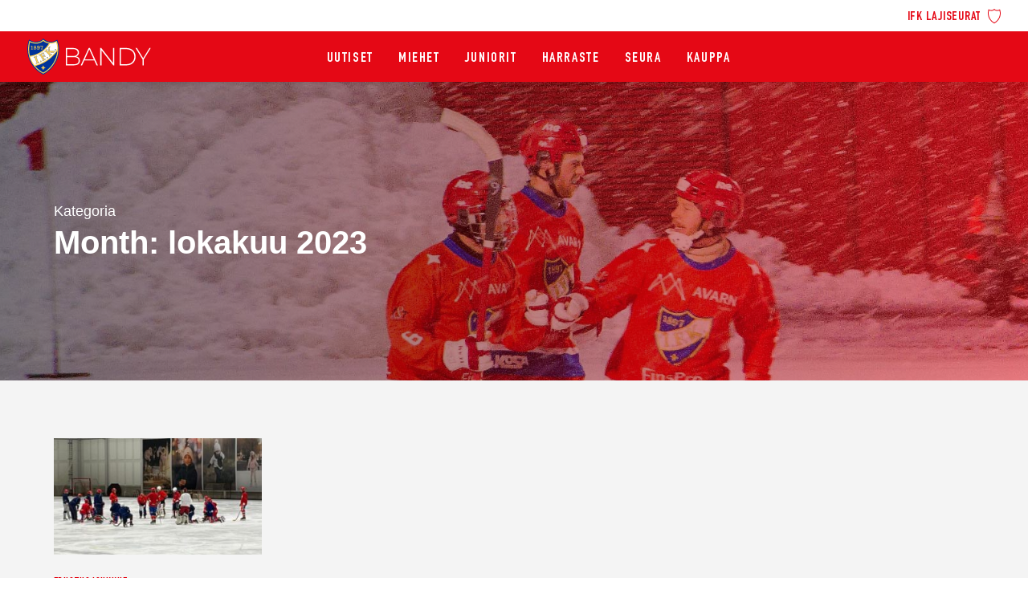

--- FILE ---
content_type: application/x-javascript; charset=UTF-8
request_url: https://hifk-bandy.fi/wp-content/themes/uncode/library/js/init.js?ver=1008227888
body_size: 33433
content:
/**
 * Load utils - BEGIN
 */
/*
 CSS Browser Selector 1.0
 Originally written by Rafael Lima (http://rafael.adm.br)
 http://rafael.adm.br/css_browser_selector
 License: http://creativecommons.org/licenses/by/2.5/

 Co-maintained by:
 https://github.com/ridjohansen/css_browser_selector
 https://github.com/wbruno/css_browser_selector
 */

 "use strict";

 window.requestAnimFrame = (function() {
	 return  window.requestAnimationFrame	   ||
			 window.webkitRequestAnimationFrame ||
			 window.mozRequestAnimationFrame	||
			 window.oRequestAnimationFrame	  ||
			 window.msRequestAnimationFrame	 ||
			 function(/* function */ callback, /* DOMElement */ element){
				 window.setTimeout(callback, 1000 / 60);
			 };
 })();

 window.requestTimeout = function(fn, delay) {
	 if( !window.requestAnimationFrame	  	&&
		 !window.webkitRequestAnimationFrame &&
		 !(window.mozRequestAnimationFrame && window.mozCancelRequestAnimationFrame) && // Firefox 5 ships without cancel support
		 !window.oRequestAnimationFrame	  &&
		 !window.msRequestAnimationFrame)
			 return window.setTimeout(fn, delay);

	 var start = new Date().getTime(),
		 handle = new Object();

	 function loop(){
		 var current = new Date().getTime(),
			 delta = current - start;

		 delta >= delay ? fn.call() : handle.value = requestAnimFrame(loop);
	 };

	 handle.value = requestAnimFrame(loop);
	 return handle;
 };

 window.clearRequestTimeout = function(handle) {
	 if ( typeof handle !== 'undefined' ) {
		 window.cancelAnimationFrame ? window.cancelAnimationFrame(handle.value) :
		 window.webkitCancelAnimationFrame ? window.webkitCancelAnimationFrame(handle.value) :
		 window.webkitCancelRequestAnimationFrame ? window.webkitCancelRequestAnimationFrame(handle.value) : /* Support for legacy API */
		 window.mozCancelRequestAnimationFrame ? window.mozCancelRequestAnimationFrame(handle.value) :
		 window.oCancelRequestAnimationFrame	? window.oCancelRequestAnimationFrame(handle.value) :
		 window.msCancelRequestAnimationFrame ? window.msCancelRequestAnimationFrame(handle.value) :
		 clearTimeout(handle);
	 }
 };

 var uaInfo = {
	 ua: '',
	 is: function(t) {
		 return RegExp(t, "i").test(uaInfo.ua);
	 },
	 version: function(p, n) {
		 n = n.replace(".", "_");
		 var i = n.indexOf('_'),
			 ver = "";
		 while (i > 0) {
			 ver += " " + p + n.substring(0, i);
			 i = n.indexOf('_', i + 1);
		 }
		 ver += " " + p + n;
		 return ver;
	 },
	 getBrowser: function() {
		 var g = 'gecko',
			 w = 'webkit',
			 c = 'chrome',
			 f = 'firefox',
			 s = 'safari',
			 o = 'opera',
			 a = 'android',
			 bb = 'blackberry',
			 dv = 'device_',
			 ua = uaInfo.ua,
			 is = uaInfo.is;
		 return [
			 (!(/opera|webtv/i.test(ua)) && /msie\s(\d+)/.test(ua)) ? ('ie ie' + (/trident\/4\.0/.test(ua) ? '8' : RegExp.$1))
			 : is('edge\/') ? 'edge ie' + (/edge\/(\d+)\.(\d+)/.test(ua) ? RegExp.$1 + ' ie' + RegExp.$1 + '_' + RegExp.$2 : '') // IE Edge
			 : is('trident\/') ? 'ie ie'+ (/trident\/.+rv:(\d+)/i.test(ua) ? RegExp.$1 : '') //ie11+
			 : is('firefox/') ? g + " " + f + (/firefox\/((\d+)(\.(\d+))(\.\d+)*)/.test(ua) ? ' ' + f + RegExp.$2 + ' ' + f + RegExp.$2 + "_" + RegExp.$4 : '')
			 : is('gecko/') ? g
			 : is('opera') ? o + (/version\/((\d+)(\.(\d+))(\.\d+)*)/.test(ua) ? ' ' + o + RegExp.$2 + ' ' + o + RegExp.$2 + "_" + RegExp.$4 : (/opera(\s|\/)(\d+)\.(\d+)/.test(ua) ? ' ' + o + RegExp.$2 + " " + o + RegExp.$2 + "_" + RegExp.$3 : ''))
			 : is('konqueror') ? 'konqueror'
			 : is('blackberry') ? (bb + (/Version\/(\d+)(\.(\d+)+)/i.test(ua) ? " " + bb + RegExp.$1 + " " + bb + RegExp.$1 + RegExp.$2.replace('.', '_') : (/Blackberry ?(([0-9]+)([a-z]?))[\/|;]/gi.test(ua) ? ' ' + bb + RegExp.$2 + (RegExp.$3 ? ' ' + bb + RegExp.$2 + RegExp.$3 : '') : ''))) // blackberry
			 : is('android') ? (a + (/Version\/(\d+)(\.(\d+))+/i.test(ua) ? " " + a + RegExp.$1 + " " + a + RegExp.$1 + RegExp.$2.replace('.', '_') : '') + (/Android (.+); (.+) Build/i.test(ua) ? ' ' + dv + ((RegExp.$2).replace(/ /g, "_")).replace(/-/g, "_") : '')) //android
			 : is('chrome') ? w + ' ' + c + (/chrome\/((\d+)(\.(\d+))(\.\d+)*)/.test(ua) ? ' ' + c + RegExp.$2 + ((RegExp.$4 > 0) ? ' ' + c + RegExp.$2 + "_" + RegExp.$4 : '') : '')
			 : is('iron') ? w + ' iron'
			 : is('applewebkit/') ? (w + ' ' + s + (/version\/((\d+)(\.(\d+))(\.\d+)*)/.test(ua) ? ' ' + s + RegExp.$2 + " " + s + RegExp.$2 + RegExp.$3.replace('.', '_') : (/ Safari\/(\d+)/i.test(ua) ? ((RegExp.$1 == "419" || RegExp.$1 == "417" || RegExp.$1 == "416" || RegExp.$1 == "412") ? ' ' + s + '2_0' : RegExp.$1 == "312" ? ' ' + s + '1_3' : RegExp.$1 == "125" ? ' ' + s + '1_2' : RegExp.$1 == "85" ? ' ' + s + '1_0' : '') : ''))) //applewebkit
			 : is('mozilla/') ? g : ''
		 ];
	 },
	 getPlatform : function() {
		 var wp = 'winphone',
			 a  = 'android',
			 bb = 'blackberry',
			 dv = 'device_',

			 ua = uaInfo.ua,
			 version = uaInfo.version,
			 is = uaInfo.is;

		 return [
			 is('j2me') ? 'j2me'
			 :is('windows phone') ? (wp + (/Windows Phone (\d+)(\.(\d+))+/i.test(ua) ? " " + wp + RegExp.$1 + " " + wp + RegExp.$1 + RegExp.$2.replace('.', '_') : (/Windows Phone OS (\d+)(\.(\d+))+/i.test(ua) ? " " + wp + RegExp.$1 + " " + wp + RegExp.$1 + RegExp.$2.replace('.', '_') : ''))) // Windows Phone
			 :is('blackberry') ? (bb + (/Version\/(\d+)(\.(\d+)+)/i.test(ua) ? " " + bb + RegExp.$1 + " " + bb + RegExp.$1 + RegExp.$2.replace('.', '_') : (/Blackberry ?(([0-9]+)([a-z]?))[\/|;]/gi.test(ua) ? ' ' + bb + RegExp.$2 + (RegExp.$3 ? ' ' + bb + RegExp.$2 + RegExp.$3 : '') : ''))) // blackberry
			 :is('android') ? (a + (/Version\/(\d+)(\.(\d+))+/i.test(ua) ? " " + a + RegExp.$1 + " " + a + RegExp.$1 + RegExp.$2.replace('.', '_') : '') + (/Android (.+); (.+) Build/i.test(ua) ? ' ' + dv + ((RegExp.$2).replace(/ /g, "_")).replace(/-/g, "_") : '')) //android
			 :is('ipad|ipod|iphone') ? (
			 (/CPU( iPhone)? OS (\d+[_|\.]\d+([_|\.]\d+)*)/i.test(ua) ? 'ios' + version('ios', RegExp.$2) : '') + ' ' + (/(ip(ad|od|hone))/gi.test(ua) ? RegExp.$1 : "")) //'iphone'
			 //:is('ipod')?'ipod'
			 //:is('ipad')?'ipad'
			 :is('playbook') ? 'playbook'
			 :is('kindle|silk') ? 'kindle'
			 :is('playbook') ? 'playbook'
			 :is('mac') ? 'mac' + (/mac os x ((\d+)[.|_](\d+))/.test(ua) ? (' mac' + (RegExp.$2) + ' mac' + (RegExp.$1).replace('.', "_")) : '')
			 :is('win') ? 'win' + (is('windows nt 10.0') ? ' win10'
			 :is('windows nt 6.3') ? ' win8_1'
			 :is('windows nt 6.2') ? ' win8'
			 :is('windows nt 6.1') ? ' win7'
			 :is('windows nt 6.0') ? ' vista'
			 :is('windows nt 5.2') || is('windows nt 5.1') ? ' win_xp'
			 :is('windows nt 5.0') ? ' win_2k'
			 :is('windows nt 4.0') || is('WinNT4.0') ? ' win_nt' : '')
			 :is('freebsd') ? 'freebsd'
			 :is('x11|linux') ? 'linux' : ''
		 ];
	 },
	 getMobile: function() {
		 var is = uaInfo.is;
		 return [
			 is("android|mobi|mobile|j2me|iphone|ipod|ipad|blackberry|playbook|kindle|silk") ? 'mobile' : ''
		 ];
	 },
	 getIpadApp: function() {
		 var is = uaInfo.is;
		 return [
			 (is('ipad|iphone|ipod') && !is('safari')) ? 'ipad_app' : ''
		 ];
	 },
	 getLang: function() {
		 var ua = uaInfo.ua;
		 return [/[; |\[](([a-z]{2})(\-[a-z]{2})?)[)|;|\]]/i.test(ua) ? ('lang_' + RegExp.$2).replace("-", "_") + (RegExp.$3 != '' ? (' ' + 'lang_' + RegExp.$1).replace("-", "_") : '') : ''];
	 }
 }
 var screenInfo = {
	 width: document.documentElement.clientWidth ? document.documentElement.clientWidth + 15 : window.outerWidth,
	 height: document.documentElement.clientHeight || window.outerHeight,
	 screens: [
		 [340, 'screen-xxs'],
		 [570, 'screen-xs'],
		 [960, 'screen-sm'],
		 [1500, 'screen-md'],
		 [1700, 'screen-lg'],
	 ],
	 screenSize: function() {
		 screenInfo.width = document.documentElement.clientWidth ? document.documentElement.clientWidth + 15 : window.outerWidth;
		 screenInfo.height = document.documentElement.clientHeight || window.outerHeight;
		 var screens = screenInfo.screens,
			 i = screens.length,
			 arr = [];

		 while (i--) {
			 if (screenInfo.width >= screens[i][0]) {
				 arr.push(screens[i][1]);
			 }
		 }

		 return arr;
	 },
	 getOrientation: function() {
		 return screenInfo.width < screenInfo.height ? ["orientation_portrait"] : ["orientation_landscape"];
	 },
	 getInfo: function() {
		 var arr = [];
		 arr = arr.concat(screenInfo.screenSize());
		 arr = arr.concat(screenInfo.getOrientation());
		 return arr;
	 },
	 getPixelRatio: function() {
		 var arr = [],
			 pixelRatio = window.devicePixelRatio ? window.devicePixelRatio : 1;
		 if (pixelRatio > 1) {
			 arr.push('retina_' + parseInt(pixelRatio) + 'x');
			 arr.push('hidpi');
		 } else {
			 arr.push('no-hidpi');
		 }
		 return arr;
	 }
 }
 var dataUriInfo = {
	 data: new Image(),
	 div: document.createElement("div"),
	 isIeLessThan9: false,
	 getImg: function() {
		 dataUriInfo.data.src = "[data-uri]";
		 dataUriInfo.div.innerHTML = "<!--[if lt IE 9]><i></i><![endif]-->";
		 dataUriInfo.isIeLessThan9 = dataUriInfo.div.getElementsByTagName("i").length == 1;
		 return dataUriInfo.data;
	 },
	 checkSupport: function() {
		 if (dataUriInfo.data.width != 1 || dataUriInfo.data.height != 1 || dataUriInfo.isIeLessThan9) {
			 return ["no-datauri"];
		 } else {
			 return ["datauri"];
		 }
	 }
 }

 function css_browser_selector(u, ns) {
		 var html = document.documentElement,
			 b = []
		 ns = ns ? ns : "";
		 /* ua */
		 uaInfo.ua = u.toLowerCase();
		 var browser = uaInfo.getBrowser();
		 if (browser == 'gecko') browser = (!(window.ActiveXObject) && "ActiveXObject" in window) ? 'ie ie11' : browser;
		 var pattTouch = /no-touch/g;
		 if (pattTouch.test(html.className)) b = b.concat('no-touch');
		 else b = b.concat('touch');
		 var pattAdmin = /admin-mode/g;
		 if (pattAdmin.test(html.className)) b = b.concat('admin-mode');
		 b = b.concat(browser);
		 b = b.concat(uaInfo.getPlatform());
		 b = b.concat(uaInfo.getMobile());
		 b = b.concat(uaInfo.getIpadApp());
		 b = b.concat(uaInfo.getLang());
		 /* js */
		 b = b.concat(['js']);
		 /* no animations  */
		 var noAnimations = /no-cssanimations/g;
		 if (noAnimations.test(html.className)) {
			 b = b.concat('no-cssanimations');
		 }
		 /* pixel ratio */
		 b = b.concat(screenInfo.getPixelRatio());
		 /* screen */
		 b = b.concat(screenInfo.getInfo());
		 var updateScreen = function() {
			 html.className = html.className.replace(/ ?orientation_\w+/g, "").replace(/ [min|max|cl]+[w|h]_\d+/g, "");
			 html.className = html.className.replace(/ ?screen-\w+/g, "");
			 html.className = html.className + ' ' + screenInfo.getInfo().join(' ');
		 }
		 if (SiteParameters.listen_for_screen_update) {
			 window.addEventListener('resize', updateScreen);
			 window.addEventListener('orientationchange', updateScreen);
		 }
		 /* dataURI */
		 var data = dataUriInfo.getImg();
		 data.onload = data.onerror = function() {
				 html.className += ' ' + dataUriInfo.checkSupport().join(' ');
			 }
			 /* removendo itens invalidos do array */
		 b = b.filter(function(e) {
			 return e;
		 });
		 /* prefixo do namespace */
		 b[0] = ns ? ns + b[0] : b[0];
		 html.className = b.join(' ' + ns);
		 return html.className;
	 }
	 // define css_browser_selector_ns before loading this script to assign a namespace
 var css_browser_selector_ns = css_browser_selector_ns || "";
 // init
 css_browser_selector(navigator.userAgent, css_browser_selector_ns);
 /**
  * skip-link-focus-fix.js
  *
  * Helps with accessibility for keyboard only users.
  *
  * Learn more: https://github.com/Automattic/_s/pull/136
  */
 (function() {
	 var is_webkit = navigator.userAgent.toLowerCase().indexOf('webkit') > -1,
		 is_opera = navigator.userAgent.toLowerCase().indexOf('opera') > -1,
		 is_ie = navigator.userAgent.toLowerCase().indexOf('msie') > -1;
	 if ((is_webkit || is_opera || is_ie) && document.getElementById && window.addEventListener) {
		 window.addEventListener('hashchange', function() {
			 var id = location.hash.substring(1),
				 element;
			 if (!(/^[A-z0-9_-]+$/.test(id))) {
				 return;
			 }
			 element = document.getElementById(id);
			 if (element) {
				 if (!(/^(?:a|select|input|button|textarea)$/i.test(element.tagName))) {
					 element.tabIndex = -1;
				 }
				 element.focus();
			 }
		 }, false);
	 }
 })();
 // Polyfill for creating CustomEvents on IE9/10/11
 // code pulled from:
 // https://github.com/d4tocchini/customevent-polyfill
 // https://developer.mozilla.org/en-US/docs/Web/API/CustomEvent#Polyfill
 try {
	 new CustomEvent("test");
 } catch (e) {
	 var CustomEvent = function(event, params) {
		 var evt;
		 params = params || {
			 bubbles: false,
			 cancelable: false,
			 detail: undefined
		 };
		 evt = document.createEvent("CustomEvent");
		 evt.initCustomEvent(event, params.bubbles, params.cancelable, params.detail);
		 return evt;
	 };
	 CustomEvent.prototype = window.Event.prototype;
	 window.CustomEvent = CustomEvent; // expose definition to window
 }
 // Evento - v1.0.0
 // by Erik Royall <erikroyalL@hotmail.com> (http://erikroyall.github.io)
 // Dual licensed under MIT and GPL
 // Array.prototype.indexOf shim
 // https://developer.mozilla.org/en-US/docs/Web/JavaScript/Reference/Global_Objects/Array/indexOf
 Array.prototype.indexOf || (Array.prototype.indexOf = function(n) {
	 "use strict";
	 if (null == this) throw new TypeError;
	 var t, e, o = Object(this),
		 r = o.length >>> 0;
	 if (0 === r) return -1;
	 if (t = 0, arguments.length > 1 && (t = Number(arguments[1]), t != t ? t = 0 : 0 != t && 1 / 0 != t && t != -1 / 0 && (t = (t > 0 || -1) * Math.floor(Math.abs(t)))), t >= r) return -1;
	 for (e = t >= 0 ? t : Math.max(r - Math.abs(t), 0); r > e; e++)
		 if (e in o && o[e] === n) return e;
	 return -1
 });
 var evento = function(n) {
	 var t, e, o, r = n,
		 i = r.document,
		 f = {};
	 return t = function() {
		 return "function" == typeof i.addEventListener ? function(n, t, e) {
			 n.addEventListener(t, e, !1), f[n] = f[n] || {}, f[n][t] = f[n][t] || [], f[n][t].push(e)
		 } : "function" == typeof i.attachEvent ? function(n, t, e) {
			 n.attachEvent(t, e), f[n] = f[n] || {}, f[n][t] = f[n][t] || [], f[n][t].push(e)
		 } : function(n, t, e) {
			 n["on" + t] = e, f[n] = f[n] || {}, f[n][t] = f[n][t] || [], f[n][t].push(e)
		 }
	 }(), e = function() {
		 return "function" == typeof i.removeEventListener ? function(n, t, e) {
			 n.removeEventListener(t, e, !1), Helio.each(f[n][t], function(o) {
				 o === e && (f[n] = f[n] || {}, f[n][t] = f[n][t] || [], f[n][t][f[n][t].indexOf(o)] = void 0)
			 })
		 } : "function" == typeof i.detachEvent ? function(n, t, e) {
			 n.detachEvent(t, e), Helio.each(f[n][t], function(o) {
				 o === e && (f[n] = f[n] || {}, f[n][t] = f[n][t] || [], f[n][t][f[n][t].indexOf(o)] = void 0)
			 })
		 } : function(n, t, e) {
			 n["on" + t] = void 0, Helio.each(f[n][t], function(o) {
				 o === e && (f[n] = f[n] || {}, f[n][t] = f[n][t] || [], f[n][t][f[n][t].indexOf(o)] = void 0)
			 })
		 }
	 }(), o = function(n, t) {
		 f[n] = f[n] || {}, f[n][t] = f[n][t] || [];
		 for (var e = 0, o = f[n][t].length; o > e; e += 1) f[n][t][e]()
	 }, {
		 add: t,
		 remove: e,
		 trigger: o,
		 _handlers: f
	 }
 }(this);
 // DOM class helper
 (function(window) {
	 'use strict';
	 // class helper functions from bonzo https://github.com/ded/bonzo
	 function classReg(className) {
			 return new RegExp("(^|\\s+)" + className + "(\\s+|$)");
		 }
		 // classList support for class management
		 // altho to be fair, the api sucks because it won't accept multiple classes at once
	 var hasClass, addClass, removeClass;
	 if ('classList' in document.documentElement) {
		 hasClass = function(elem, c) {
			 if ( elem !== null && typeof elem !== 'undefined' && typeof elem.classList !== 'undefined' ) return elem.classList.contains(c);
		 };
		 addClass = function(elem, c) {
			 if ( elem !== null && typeof elem !== 'undefined' && typeof elem.classList !== 'undefined' ) elem.classList.add(c);
		 };
		 removeClass = function(elem, c) {
			 if ( elem !== null && typeof elem !== 'undefined' && typeof elem.classList !== 'undefined' ) elem.classList.remove(c);
		 };
	 } else {
		 hasClass = function(elem, c) {
			 if (elem !== null) return classReg(c).test(elem.className);
		 };
		 addClass = function(elem, c) {
			 if (!hasClass(elem, c)) {
				 if (elem !== null) elem.className = elem.className + ' ' + c;
			 }
		 };
		 removeClass = function(elem, c) {
			 if (elem !== null) elem.className = elem.className.replace(classReg(c), ' ');
		 };
	 }

	 function toggleClass(elem, c) {
		 var fn = hasClass(elem, c) ? removeClass : addClass;
		 fn(elem, c);
	 }
	 var classie = {
		 // full names
		 hasClass: hasClass,
		 addClass: addClass,
		 removeClass: removeClass,
		 toggleClass: toggleClass,
		 // short names
		 has: hasClass,
		 add: addClass,
		 remove: removeClass,
		 toggle: toggleClass
	 };
	 // transport
	 if (typeof define === 'function' && define.amd) {
		 // AMD
		 define(classie);
	 } else {
		 // browser global
		 window.classie = classie;
	 }

	 window.wrap = function(wrapper, elms) {
		if ( elms === undefined ) {
			return;
		}
		 if (!elms.length) {
			 elms = [elms];
		 }

		 for (var i = elms.length - 1; i >= 0; i--) {
			 var child = (i > 0) ? wrapper.cloneNode(true) : wrapper;
			 var el    = elms[i];

			 var parent  = el.parentNode;
			 var sibling = el.nextSibling;

			 child.appendChild(el);

			 if (sibling) {
				 parent.insertBefore(child, sibling);
			 } else {
				 parent.appendChild(child);
			 }
		 }
	 };

	 window.wrapAll = function(wrapper, nodes) {
		 var parent = nodes[0].parentNode;
		 var previousSibling = nodes[0].previousSibling;

		 for (var i = 0; nodes.length - i; wrapper.firstChild === nodes[0] && i++) {
			 wrapper.appendChild(nodes[i]);
		 }

		 var nextSibling = previousSibling ? previousSibling.nextSibling : parent.firstChild;
		 parent.insertBefore(wrapper, nextSibling);

		 return wrapper;
	 };
 })(window);
 /* From Modernizr */
 function whichTransitionEvent() {
		 var t;
		 var el = document.createElement('fakeelement');
		 var transitions = {
			 'transition': 'transitionend',
			 'OTransition': 'oTransitionEnd',
			 'MozTransition': 'transitionend',
			 'WebkitTransition': 'webkitTransitionEnd'
		 }
		 for (t in transitions) {
			 if (el.style[t] !== undefined) {
				 return transitions[t];
			 }
		 }
	 }
 function whichAnimationEvent() {
		 var t;
		 var el = document.createElement('fakeelement');
		 var animations = {
			 'animation': 'animationend',
			 'OAnimation': 'oAnimationEnd',
			 'MozAnimation': 'animationend',
			 'WebkitAnimation': 'webkitAnimationEnd'
		 }
		 for (t in animations) {
			 if (el.style[t] !== undefined) {
				 return animations[t];
			 }
		 }
	 }
 /**
  * Load utils - END
  */

 /**
  * Start main js
  */
 (function(window, undefined) {
	 'use strict';

	 // Init variables
	 var bodyTop,
		 scrollbarWidth = false,
		 noScroll = false,
		 boxEvent = new CustomEvent('boxResized'),
		 menuClose = new CustomEvent('menuClose'),
		 menuOpen = new CustomEvent('menuOpen'),
		 bodyBorder = 0,
		 adminBarHeight = 0,
		 boxWidth = 0,
		 boxLeft = 0,
		 parallaxRows,
		 parallaxCols,
		 parallaxHeaders,
		 kenburnsHeaders,
		 kenburnsRows,
		 kenburnsCols,
		 backwashHeaders,
		 backwashRows,
		 backwashCols,
		 visibleRows,
		 headerWithOpacity,
		 speedDivider = SiteParameters.parallax_factor,
		 adminBar,
		 pageHeader,
		 headerVideo,
		 masthead,
		 mastheadMobile,
		 menuMobileTransparent,
		 mastheadMobilePaddingTop = 0,
		 offcanvas_overlay_close,
		 maincontainer,
		 menuwrapper,
		 menuhide,
		 $mainHeader,
		 mainHeader,
		 $mainWrapper,
		 $initBox,
		 menusticky,
		 menuStickyMobile,
		 menuHeight = 0,
		 menuMobileHeight = 0,
		 mainmenu = new Array(),
		 secmenu = new Array(),
		 secmenuHeight = 0,
		 transmenuHeight = 0,
		 header,
		 transmenuel,
		 logo,
		 logoel,
		 logolink,
		 logoMinScale,
		 lastScrollValue = 0,
		 wwidth = uaInfo.getIpadApp() == 'ipad_app' ? document.documentElement.clientWidth : window.innerWidth || document.documentElement.clientWidth,
		 wheight = uaInfo.getIpadApp() == 'ipad_app' ? document.documentElement.clientHeight : window.innerHeight || document.documentElement.clientHeight,
		 mediaQuery = 959,
		 mediaQueryMobile = 569,
		 printDialogOpen = false,
		 isScrolling = false,
		 boxWrapper,
		 docheight = 0,
		 isMobile = wwidth <= mediaQuery,
		 isIE = classie.hasClass(document.documentElement, 'ie') || classie.hasClass(document.documentElement, 'opera12') ? true : false,
		 isFF = classie.hasClass(document.documentElement, 'firefox') ? true : false,
		 isFullPage,
		 isFullPageSnap,
		 isFrontEndEditor,
		 transitionEvent = whichTransitionEvent(),
		 animationEvent = whichAnimationEvent(),
		 footerScroller = false,
		 menuOpened = false,
		 overlayOpened = false,
		 menuMobileTriggerEvent = new CustomEvent('menuMobileTrigged'),
		 resizeTimer_,
		 resizeTimer,
		 hidingTimer,
		 isSplitMenu = false,
		 mainNavMenu,
		 mainNavWrapper,
		 isMobileTransparent = false,
		 isMobileParallaxAllowed = SiteParameters.mobile_parallax_allowed,
		 loadedFonts = new Array(),
		 already_font = false,
		 scrollRowHeight_fix = window.pageYOffset,
		 isQuickView = false,
		 menuStickyMobileOverlay = false,
		 already_init_overlay = false,

		 checkVisible = function (elm) {
			 var rect = elm.getBoundingClientRect();
			 var viewHeight = Math.max(document.documentElement.clientHeight, window.innerHeight);
			 return !(rect.bottom < 0 || rect.top - viewHeight >= 0);
		 },
		 initBox = function () {
			 var bodyBorderDiv = document.querySelectorAll('.body-borders .top-border');
			 if (bodyBorderDiv.length) {
				 bodyBorder = outerHeight(bodyBorderDiv[0]);
			 } else bodyBorder = 0;
			 UNCODE.isRTL = classie.hasClass(document.body, 'rtl') ? true : false,
				 UNCODE.bodyBorder = bodyBorder;
			 UNCODE.isFrontEndEditor = classie.hasClass(document.body, 'compose-mode') && classie.hasClass(document.body, 'vc_editor');
			 UNCODE.isFullPage = !UNCODE.isFrontEndEditor && classie.hasClass(document.body, 'uncode-fullpage-slide') && !(UNCODE.isMobile && classie.hasClass(document.body, 'uncode-fp-mobile-disable') && window.innerWidth < 570);
			 UNCODE.isFullPageSnap = !UNCODE.isFrontEndEditor && classie.hasClass(document.body, 'uncode-scroll-snap');
			 if (bodyBorder != 0) {
				 if (!UNCODE.isFullPage) {
					 document.documentElement.style.paddingTop = bodyBorder + 'px';
				 }
				 wheight = (uaInfo.getIpadApp() == 'ipad_app' ? document.documentElement.clientWidth : window.innerHeight || document.documentElement.clientHeight) - (bodyBorder * 2);
				}
			 if (!isMobile && !scrollbarWidth) {
				 // Create the measurement node
				 var scrollDiv = document.createElement("div");
				 scrollDiv.className = "scrollbar-measure";
				 var dombody = document.body;
				 if (dombody != null) {
					 dombody.appendChild(scrollDiv);
					 // Get the scrollbar width
					 scrollbarWidth = scrollDiv.offsetWidth - scrollDiv.clientWidth;
					 // Delete the DIV
					 dombody.removeChild(scrollDiv);
				 }
			 }
			 if (!isMobile) {
				 forEachElement('.box-container', function (el, i) {
					 if (!classie.hasClass(el, 'limit-width')) {
						 var elWidth = outerWidth(el),
							 newWidth = 12 * Math.ceil((wwidth - scrollbarWidth) / 12);
						 boxWidth = newWidth - (bodyBorder * 2);
						 boxLeft = (wwidth - boxWidth - scrollbarWidth) / 2;
						 el.style.width = boxWidth + 'px';
						 if (UNCODE.isRTL)
							 el.style.marginRight = boxLeft + 'px';
						 else
							 el.style.marginLeft = boxLeft + 'px';
						 if (mainmenu != undefined && mainmenu[0] != undefined) {
							 mainmenu[0].style.width = boxWidth + 'px';
						 }
					 }
				 });
			 }

			 if (classie.hasClass(document.body, 'menu-mobile-transparent') && !classie.hasClass(document.body, 'hmenu-center')) isMobileTransparent = true;

			 if (!isMobileTransparent) {
				 if (wwidth > mediaQuery && classie.hasClass(document.body, 'menu-force-opacity')) classie.removeClass(document.body, 'menu-force-opacity');
				 if (wwidth <= mediaQuery && !classie.hasClass(document.body, 'menu-force-opacity')) classie.addClass(document.body, 'menu-force-opacity');
			 }

			 UNCODE.isQuickView = isQuickView;

		 },
		 fixMenuHeight = function () {
			 if (!classie.hasClass(document.body, 'vmenu')) noScroll = true;

			 menuwrapper = document.querySelectorAll(".menu-wrapper");
			 masthead = document.getElementById("masthead");
			 offcanvas_overlay_close = document.querySelector('.uncode-close-offcanvas-overlay');
			 if (classie.hasClass(document.body, 'hmenu-center-split') && document.getElementById("logo-container-mobile") != null && document.getElementById("main-logo") != null) {
				 mastheadMobile = new Array(document.getElementById("logo-container-mobile"), document.getElementById("main-logo").parentNode);
			 } else mastheadMobile = document.getElementById("logo-container-mobile");
			 menuhide = document.querySelector('#masthead .menu-hide, .main-header .menu-hide, #masthead .menu-hide-vertical');
			 menusticky = document.querySelectorAll('.menu-sticky, .menu-sticky-vertical');
			 transmenuel = document.querySelectorAll('.menu-transparent:not(.vmenu-container)');
			 var menuItemsButton = document.querySelectorAll('.menu-item-button .menu-btn-table');
			 logo = document.querySelector('#main-logo');
			 if (logo != undefined) logolink = (logo.firstElementChild || logo.firstChild);
			 if (logolink != undefined) logoMinScale = logolink.getAttribute("data-minheight");
			 logoel = document.querySelectorAll('.menu-shrink .logo-container');
			 mainmenu = document.querySelectorAll('.vmenu .vmenu-container, .menu-primary .menu-container');
			 if (classie.hasClass(document.body, 'hmenu-center')) {
				 var mainmenucenter = document.querySelectorAll('.hmenu-center .menu-container-mobile');
				 var first_array = Array.prototype.slice.call(mainmenu);
				 var second_array = Array.prototype.slice.call(mainmenucenter);
				 mainmenu = first_array.concat(second_array);
			 }
			 secmenu = document.querySelectorAll('.menu-secondary');
			 calculateMenuHeight(true);
			 for (var k = 0; k < menuItemsButton.length; k++) {
				 var a_item = menuItemsButton[k].parentNode,
					 buttonHeight = outerHeight(menuItemsButton[k]);
				 a_item.style.height = buttonHeight + 'px';
			 }
			 if (classie.hasClass(document.body, 'hmenu-center-split')) {
				 mainNavMenu = document.querySelector('#masthead .navbar-main .menu-primary-inner');
				 mainNavWrapper = document.querySelector('#masthead > .menu-container');
				 isSplitMenu = true;
			 }

			 var $secondary_menu_html = document.getElementById("secondary-menu-html");
			 if ((classie.hasClass(document.body, 'vmenu') || classie.hasClass(document.body, 'menu-offcanvas')) && $secondary_menu_html == null) {
				 classie.addClass(document.body, 'menu-offcanvas-additional-text')
			 }

			 fixMenu();
			 menuOpacity();
		 },
		 menuOpacity = function () {
			 transmenuel = document.querySelectorAll('.menu-transparent:not(.vmenu-container)');
			 if (typeof transmenuel === 'undefined' || !transmenuel.length) {
				 return false;
			 }
			 if (wwidth > mediaQuery && classie.hasClass(transmenuel[0], 'menu-desktop-transparent')) {
				 classie.removeClass(transmenuel[0], 'menu-desktop-transparent');
				 classie.addClass(transmenuel[0], 'menu-desktop-transparent');
			 } else if (wwidth <= mediaQuery && classie.hasClass(transmenuel[0], 'menu-desktop-transparent')) {
				 classie.removeClass(transmenuel[0], 'menu-desktop-transparent');
				 classie.addClass(transmenuel[0], 'menu-desktop-transparent');
			 }
		 },
		 verticalRightMenu = function () {
			 var setVrightMenu, vRightMenuw;
			 var vRightMenu = function () {
				 $initBox = document.getElementById("initBox");
				 $mainHeader = document.querySelector('.main-header');
				 if ($mainHeader != null) {
					 mainHeader = $mainHeader.innerHTML;
					 $mainWrapper = document.querySelector('.main-wrapper');
					 if (classie.hasClass(document.body, 'vmenu') && ((classie.hasClass(document.body, 'vmenu-position-right') && !classie.hasClass(document.body, 'rtl')) || (classie.hasClass(document.body, 'vmenu-position-left') && classie.hasClass(document.body, 'rtl')))) {
						 if (wwidth <= mediaQuery) {
							 $initBox.parentNode.insertBefore($mainHeader, $initBox.nextSibling);
						 } else {
							 $mainWrapper.parentNode.insertBefore($mainHeader, $mainWrapper.nextSibling);
						 }
						 $mainHeader.removeChild;
					 }
					 window.dispatchEvent(new Event('lateral_resize'));
				 }
			 };
			 vRightMenu();
			 window.addEventListener("resize", function () {
				 if (wwidth != vRightMenuw) {
					 clearRequestTimeout(setVrightMenu);
					 setVrightMenu = requestTimeout(function () {
						 vRightMenuw = wwidth;
						 vRightMenu();
					 }, 100);
				 }
			 });
		 },
		 calculateMenuHeight = function (first) {
			 menuHeight = transmenuHeight = secmenuHeight = 0;

			 if (mastheadMobile != null) {
				 if (mastheadMobile.length === 2) {
					 if (wwidth > mediaQuery) {
						 UNCODE.menuMobileHeight = outerHeight(mastheadMobile[1]);
						 mastheadMobilePaddingTop = parseFloat(getComputedStyle(mastheadMobile[1]).paddingTop);
					 } else {
						 UNCODE.menuMobileHeight = outerHeight(mastheadMobile[0]);
						 mastheadMobilePaddingTop = parseFloat(getComputedStyle(mastheadMobile[0]).paddingTop);
					 }
				 } else {
					 UNCODE.menuMobileHeight = outerHeight(mastheadMobile);
					 mastheadMobilePaddingTop = parseFloat(getComputedStyle(mastheadMobile).paddingTop);
				 }
			 }

			 secmenu = document.querySelectorAll('.menu-secondary:not(.menu-primary)');
			 if (wwidth > mediaQuery) {
				 for (var i = 0; i < mainmenu.length; i++) {
					 if (classie.hasClass(document.body, 'hmenu-center') && i === 1) continue;
					 if (!classie.hasClass(masthead, 'masthead-vertical')) {
						 menuHeight = menuHeight + outerHeight(mainmenu[i]);
						 if (classie.hasClass(document.body, 'hmenu-center') && document.getElementById("logo-container-mobile") != null) {
							 menuHeight = menuHeight + outerHeight(document.getElementById("logo-container-mobile"));
						 }
					 } else menuHeight = 0;

					 if (isIE && first) {
						 getDivChildren(mainmenu[i], '.menu-horizontal-inner', function (innerMenu, i) {
							 innerMenu.style.height = menuHeight + 'px';
						 });
					 }

					 if (classie.hasClass(mainmenu[i].parentNode, 'menu-transparent')) {
						 transmenuHeight += menuHeight;
					 }
				 }

				 for (var j = 0; j < secmenu.length; j++) {
					 secmenuHeight += outerHeight(secmenu[j]);
				 }
				 menuHeight += secmenuHeight;
			 } else {
				 menuHeight = UNCODE.menuMobileHeight;
				 if (isMobileTransparent) {
					 for (var i = 0; i < mainmenu.length; i++) {
						 if (classie.hasClass(mainmenu[i].parentNode, 'menu-transparent')) {
							 transmenuHeight += menuHeight;
						 }
					 }
				 }
				 var search_box = document.querySelectorAll('.search-icon .drop-menu');
				 for (var i = 0; i < search_box.length; i++) {
					 search_box[i].removeAttribute('style');
				 }

				 for (var j = 0; j < secmenu.length; j++) {
					 secmenuHeight += outerHeight(secmenu[j]);
				 }
				 menuHeight += secmenuHeight;
			 }


			 if (classie.hasClass(document.documentElement, 'admin-mode')) {
				 adminBar = document.getElementById("wpadminbar");
				 if (wwidth > 600) {
					 if (adminBar != null) adminBarHeight = outerHeight(adminBar);
					 else {
						 if (wwidth > 782) adminBarHeight = 32;
						 else adminBarHeight = 46;
					 }
				 } else adminBarHeight = 0;
			 }
			 UNCODE.adminBarHeight = adminBarHeight;
			 UNCODE.menuHeight = menuHeight;

			 if (UNCODE.isFullPage && !UNCODE.isFrontEndEditor) {
				 if (UNCODE.adminBarHeight > 0)
					 document.body.style.marginTop = ((UNCODE.adminBarHeight + UNCODE.bodyBorder) * -1) + 'px';

				 document.body.style.paddingTop = (UNCODE.adminBarHeight + UNCODE.bodyBorder) + 'px';
			 } else {
				 document.body.style.marginTop = 0;
				 document.body.style.paddingTop = 0;
			 }

			 if (masthead != undefined) {
				 //masthead.parentNode.style.height = menuHeight + 'px';
				 if (classie.hasClass(masthead, 'menu-transparent')) {
					 if (wwidth > mediaQuery) masthead.parentNode.style.height = '0px';
				 }
			 }

			 if (typeof menuhide == 'object' && menuhide != null && mainmenu[0] != undefined) {
				 var sticky_element = (typeof mainmenu.item === 'undefined' ? ((wwidth > mediaQuery) ? mainmenu[0] : mainmenu[1]) : mainmenu[0]);
				 if (sticky_element.style.top != '') {
					 sticky_element.style.top = UNCODE.bodyBorder + 'px'
				 }
			 }

		 },
		 centerSplitMenu = function () {
			 if (typeof mainNavMenu !== 'undefined' && mainNavMenu !== null) {
				 if (wwidth > mediaQuery && mainNavMenu) {
					 if (mainNavMenu.style.left == '') {
						 mainNavMenu.style.left = '0px';
						 var logoPos = logo.parentNode.getBoundingClientRect();
						 mainNavMenu.style.left = (wwidth / 2) - (logoPos.left + (logoPos.width / 2)) + 'px';
						 mainNavWrapper.style.opacity = '1';
					 }
					 mainNavWrapper.style.opacity = '1';
				 } else {
					 mainNavMenu.style.left = '';
				 }
			 }
		 },
		 initHeader = function () {
			 pageHeader = document.getElementById("page-header");
			 if (SiteParameters.dynamic_srcset_active === '1') {
				 UNCODE.adaptive_srcset_replace_bg(pageHeader);
			 }
			 UNCODE.adaptive();

			 parallaxHeaders = document.querySelectorAll('.header-parallax > .header-bg-wrapper');
			 header = document.querySelectorAll('.header-wrapper.header-uncode-block, .header-wrapper.header-revslider, .header-wrapper.header-layerslider, .header-basic .header-wrapper, .header-uncode-block > .row-container:first-child > .row > .row-inner > .col-lg-12 > .uncol, .header-uncode-block > div[data-sticky] > .row-container:first-child > .row > .row-inner > .col-lg-12 > .uncol, .header-uncode-block .uncode-slider .owl-carousel > .row-container:first-child .column_child .uncoltable, .header-uncode-block > section > .row > .row-container:first-child > .row > .row-inner > .col-lg-12 > .uncol, .header-uncode-block > section > .row > div[data-sticky] > .row-container:first-child > .row > .row-inner > .col-lg-12 > .uncol');
			 headerWithOpacity = document.querySelectorAll('.header-scroll-opacity');
			 if (typeof pageHeader === 'object' && pageHeader !== null) {
				 headerVideo = pageHeader.querySelectorAll('.uncode-video-container:not(.t-entry-drop)');
				 kenburnsHeaders = pageHeader.querySelectorAll('.with-kburns > .header-bg-wrapper');
				 backwashHeaders = pageHeader.querySelectorAll('.with-zoomout > .header-bg-wrapper');
				 if (headerVideo.length) {
					 classie.addClass(pageHeader, 'has-video');
				 }
			 }
			 if (pageHeader != undefined) {
				 var backs = pageHeader.querySelectorAll('.header-bg'),
					 backsCarousel = pageHeader.querySelectorAll('.header-uncode-block .background-inner'),
					 uri_pattern = /\b((?:[a-z][\w-]+:(?:\/{1,3}|[a-z0-9%])|www\d{0,3}[.]|[a-z0-9.\-]+[.][a-z]{2,4}\/)(?:[^\s()<>]+|\(([^\s()<>]+|(\([^\s()<>]+\)))*\))+(?:\(([^\s()<>]+|(\([^\s()<>]+\)))*\)|[^\s`!()\[\]{};:'".,<>?«»“”‘’]))/ig;
				 if (backs.length == 0 && backsCarousel.length == 0) {
					 pageHeader.setAttribute('data-imgready', 'true');
				 } else {
					 if (backsCarousel.length) {
						 for (var j = 0; j < backsCarousel.length; j++) {
							 if (j == 0) {
								 if (classie.hasClass(backsCarousel[j], 'lazyload')) {
									 pageHeader.setAttribute('data-imgready', 'true');
								 }

								 if (!!backsCarousel[j].style.backgroundImage && backsCarousel[j].style.backgroundImage !== void 0) {
									 var url = (backsCarousel[j].style.backgroundImage).match(uri_pattern),
										 image = new Image();
									 if (url === null) {
										 url = (backsCarousel[j].style.backgroundImage).slice(4, -1).replace(/"/g, "");
									 }
									 image.onload = function () {
										 pageHeader.setAttribute('data-imgready', 'true');
									 };
									 image.src = url[0];
								 } else {
									 pageHeader.setAttribute('data-imgready', 'true');
								 }
							 }
						 }
					 } else {
						 for (var i = 0; i < backs.length; i++) {
							 if (i == 0) {
								 if (classie.hasClass(backs[i], 'lazyload')) {
									 pageHeader.setAttribute('data-imgready', 'true');
								 }

								 if (!!backs[i].style.backgroundImage && backs[i].style.backgroundImage !== void 0) {
									 var url = (backs[i].style.backgroundImage).match(uri_pattern),
										 image = new Image();
									 if (url === null) {
										 url = (backs[i].style.backgroundImage).slice(4, -1).replace(/"/g, "");
									 }
									 image.onload = function () {
										 pageHeader.setAttribute('data-imgready', 'true');
									 };
									 image.src = url[0];
								 } else {
									 pageHeader.setAttribute('data-imgready', 'true');
								 }
							 }
						 }
					 }
				 }
			 }

			 if (masthead != undefined && !classie.hasClass(masthead, 'masthead-vertical')) {
				 if (header.length) {
					 masthead.parentNode.style.height = (menuHeight - 1) + 'px';
					 if (offcanvas_overlay_close != undefined) {
						 offcanvas_overlay_close.style.height = (menuHeight - 1) + 'px';
						 offcanvas_overlay_close.style.lineHeight = (menuHeight - 5) + 'px';
					 }
					 if (menuwrapper[0] != undefined) classie.addClass(menuwrapper[0], 'with-header');
					 for (var j = 0; j < header.length; j++) {
						 var headerel = header[j],
							 closestStyle = getClosest(headerel, 'style-light'),
							 wcClosestStyle = getClosest(headerel, 'wc-parent-style-light');
						 if (closestStyle != null && classie.hasClass(closestStyle, 'style-light')) {
							 switchColorsMenu(0, 'light');
						 } else if (wcClosestStyle != null && classie.hasClass(wcClosestStyle, 'wc-parent-style-light')) {
							 switchColorsMenu(0, 'light');
						 } else if (getClosest(headerel, 'style-dark') != null) {
							 switchColorsMenu(0, 'dark');
						 } else if (getClosest(headerel, 'wc-parent-style-dark') != null) {
							 switchColorsMenu(0, 'dark');
						 } else {
							 if (masthead.style.opacity !== 1) masthead.style.opacity = 1;
						 }
						 if (classie.hasClass(masthead, 'menu-transparent')) {
							 if (isMobileTransparent || wwidth > mediaQuery) {
								 masthead.parentNode.style.height = '0px';
								 if (classie.hasClass(masthead, 'menu-add-padding')) {
									 var headerBlock = getClosest(headerel, 'header-uncode-block');
									 if (headerBlock != null) {
										 var parentRow = headerBlock.querySelector('.vc_row');
										 if (parentRow != null) {
											 var innerRows = parentRow.querySelectorAll('.column_parent > .uncol > .uncoltable > .uncell > .uncont, .uncode-slider .column_child > .uncol > .uncoltable > .uncell > .uncont');
											 for (var k = 0; k < innerRows.length; k++) {
												 if (innerRows[k] != undefined) {
													 if (wwidth > mediaQuery) innerRows[k].style.paddingTop = transmenuHeight + 'px';
													 else innerRows[k].style.paddingTop = (transmenuHeight - mastheadMobilePaddingTop) + 'px';
												 }
											 }
										 }
									 } else {
										 getDivChildren(headerel, '.header-content', function (headerContent, i) {
											 if (wwidth > mediaQuery) headerContent.style.paddingTop = transmenuHeight + 'px';
											 else headerContent.style.paddingTop = (transmenuHeight - mastheadMobilePaddingTop) + 'px';
										 });
									 }
								 }
							 }
						 }
						 if (classie.hasClass(headerel, 'uncoltable')) {
							 break;
						 }
					 }
				 } else {
					 if (menuwrapper[0] != undefined) classie.addClass(menuwrapper[0], 'no-header');
					 classie.removeClass(masthead, 'menu-transparent');
					 transmenuHeight = 0;
					 isMobileTransparent = false;
				 }
			 } else {
				 isMobileTransparent = false;
			 }
			 if (typeof transmenuel === 'undefined' || !transmenuel.length) isMobileTransparent = false;
			 bodyTop = document.documentElement['scrollTop'] || document.body['scrollTop'];
			 UNCODE.bodyTop = bodyTop;
			 headerHeight('.header-wrapper');
			 if (!classie.hasClass(document.body, 'vmenu'))
				 initBox();
			 scrollFunction();
			 showHideScrollup(bodyTop);

			 if (UNCODE.isMobile) {

				 var eventName = 'loadedmetadata';
				 eventName = eventName.replace(/^on/, '');
				 var elt = document.createElement('video'[eventName]);
				 var eventIsSupported = ('on' + eventName in elt);
				 elt = null;
				 if (!eventIsSupported || (classie.hasClass(document.documentElement, 'firefox') && classie.hasClass(document.documentElement, 'android'))) {
					 classie.addClass(document.body, 'video-not-supported');
				 }
			 }

		 },
		 initRow = function (currentRow) {
			 if (SiteParameters.dynamic_srcset_active === '1') {
				 UNCODE.adaptive_srcset_replace_bg(currentRow);
			 }
			 UNCODE.adaptive();
			 var el = typeof currentRow.parentNode !== 'undefined' && currentRow.parentNode.parentNode.getAttribute("data-parent") == 'true' ? currentRow.parentNode : (currentRow.getAttribute("data-parent") == 'true' ? currentRow.querySelector('.row-parent') : currentRow.parentNode.parentNode),
				 rowParent = el.parentNode,
				 rowInner = currentRow.parentNode,
				 percentHeight = el.getAttribute("data-height-ratio"),
				 minHeight = el.getAttribute("data-minheight"),
				 calculateHeight,
				 calculatePadding = 0,
				 isHeader = false,
				 isFirst = false,
				 uri_pattern = /\b((?:[a-z][\w-]+:(?:\/{1,3}|[a-z0-9%])|www\d{0,3}[.]|[a-z0-9.\-]+[.][a-z]{2,4}\/)(?:[^\s()<>]+|\(([^\s()<>]+|(\([^\s()<>]+\)))*\))+(?:\(([^\s()<>]+|(\([^\s()<>]+\)))*\)|[^\s`!()\[\]{};:'".,<>?«»“”‘’]))/ig;

			 /** Add class to the row when contains responsive column size */
			 getDivChildren(el.parentNode, '.column_parent, .column_child', function (obj, i, total) {
				 if ((obj.className).indexOf("col-md-") > - 1) {
					 classie.addClass(obj.parentNode, 'cols-md-responsive');
				 }
				 obj.className = obj.className.replace(/vc_col-sm-(\d{1,2})/g, "");
				 if ((obj.className).indexOf("col-sm-") > - 1 && (obj.className).indexOf("col-sm-clear") == - 1) {
					 classie.addClass(obj.parentNode, 'cols-sm-responsive');
				 }
			 });

			 setRowHeight(el);

			 var elements = 0;
			 getDivChildren(el, '.row-internal .background-inner', function (obj, i, total) {
				 elements++;
				 if (i == 0) {
					 if (!!obj.style.backgroundImage && obj.style.backgroundImage !== void 0) {
						 var url = (obj.style.backgroundImage).match(uri_pattern),
							 image = new Image();
						 if (url === null) {
							 url = (obj.style.backgroundImage).slice(4, -1).replace(/"/g, "");
						 }
						 image.onload = function () {
							 el.setAttribute('data-imgready', 'true');
							 el.dispatchEvent(new CustomEvent('imgLoaded'));
						 };
						 image.src = url[0];
					 } else {
						 el.setAttribute('data-imgready', 'true');
						 el.dispatchEvent(new CustomEvent('imgLoaded'));
					 }
				 }
			 });
			 if (elements == 0) {
				 el.setAttribute('data-imgready', 'true');
			 }

			 // var $bgs = rowParent.querySelectorAll('.background-inner');

			 // for (var i = 0; i < $bgs.length; i++) {
			 // 	var $bg = $bgs[i];
			 // 	if ($bg.style.backgroundImage && $bg.style.backgroundImage !== '') {
			 // 		var url = ($bg.style.backgroundImage).match(uri_pattern),
			 // 			image = new Image();
			 // 		url = url[0];
			 // 		image.source = url;
			 // 		image.el = $bg;
			 // 		image.onload = function() {
			 // 			var _this = this;
			 // 			_this.el.setAttribute('data-imgloaded', 'true');
			 // 		};
			 // 		image.src = url;
			 // 	} else {
			 // 		$bg.setAttribute('data-imgloaded', 'true');
			 // 	}
			 // }

			 /** init parallax is not mobile */
			 if (!UNCODE.isFullPage) {
				 bodyTop = document.documentElement['scrollTop'] || document.body['scrollTop'];
				 kenburnsRows = el.parentNode.parentNode.querySelectorAll('.with-kburns > .row-background > .background-wrapper, .with-kburns > .uncode-multi-bgs > .row-background > .background-wrapper, .with-kburns > .fp-tableCell > .row-background > .background-wrapper, .with-kburns > .fp-tableCell > .fp-scrollable > .fp-scroller > .row-background > .background-wrapper');
				 kenburnsCols = el.querySelectorAll('.with-kburns > .column-background > .background-wrapper, .with-kburns > .uncode-multi-bgs > .column-background > .background-wrapper');
				 backwashRows = el.parentNode.parentNode.querySelectorAll('.with-zoomout > .row-background > .background-wrapper, .with-zoomout > .uncode-multi-bgs > .row-background > .background-wrapper, .with-zoomout > .fp-tableCell > .row-background > .background-wrapper, .with-zoomout > .fp-tableCell > .fp-scrollable > .fp-scroller > .row-background > .background-wrapper');
				 backwashCols = el.querySelectorAll('.with-zoomout > .column-background > .background-wrapper');
				 if (isMobileParallaxAllowed || !UNCODE.isMobile) {
					 parallaxRows = el.parentNode.parentNode.querySelectorAll('.with-parallax > .row-background > .background-wrapper, .with-parallax > .uncode-multi-bgs > .row-background > .background-wrapper, .with-parallax > .fp-tableCell > .row-background > .background-wrapper, .with-parallax > .fp-tableCell > .fp-scrollable > .fp-scroller > .row-background > .background-wrapper');
					 parallaxCols = el.querySelectorAll('.with-parallax > .column-background > .background-wrapper, .with-parallax > .uncode-multi-bgs > .column-background > .background-wrapper');
					 visibleRows = el.parentNode.parentNode;
					 parallaxRowCol(bodyTop);
					 visibleRowCol(bodyTop);
				 } else {
					 if (UNCODE.isMobile) {
						 kenburnsHeader(bodyTop);
						 kenburnsRowCol(bodyTop);
						 backwashHeader(bodyTop);
						 backwashRowCol(bodyTop);
					 }
				 }
			 }

			 shapeDivider();

			 //Text animation, automatic lines and highlights
			 var setWrap;

			 //Font style of grouped products
			 function product_relative_font_style(el) {
				 var $labels = el.querySelectorAll('.woocommerce-grouped-product-list-item__label, .woocommerce-grouped-product-list-item__price');
				 if ($labels.length) {
					 var $main_price = el.querySelectorAll('.heading-text .woocommerce-Price-amount');
					 if ($main_price.length) {
						 var $price_wrap = $main_price[0].closest('.heading-text'),
							 $price_nest = $price_wrap.querySelector(':first-child'),
							 font_class = $price_nest.getAttribute('class').split(' '),
							 cli, labI;

						 for (labI = 0; labI < $labels.length; labI++) {
							 for (cli = 0; cli < font_class.length; cli++) {
								 if (font_class[cli].indexOf('font') !== -1 && font_class[cli].indexOf('fontsize') === -1) {
									 classie.addClass($labels[labI], font_class[cli]);
								 }
							 }
						 }

					 }
				 }
			 }
			 product_relative_font_style(el)

			 function vc_row_full_width_size() {
				 if (boxWidth != 0 && classie.hasClass(rowParent, 'vc_row-full-width')) {
					 var vmenu = document.querySelector('.vmenu .vmenu-container'),
						 vmenuW = 0;
					 if (typeof vmenu == 'object' && vmenu != null && wwidth > mediaQuery) {
						 vmenuW = vmenu.offsetWidth;
					 }
					 rowParent.style.maxWidth = (boxWidth - vmenuW) + 'px';
				 }
			 }
			 vc_row_full_width_size();

			 window.addEventListener("resize", function () {
				 vc_row_full_width_size();
			 });

			 function heading_inline_images() {
				 var $headings = currentRow.querySelectorAll('.heading-text');
				 for (var head_k = 0; head_k < $headings.length; head_k++) {
					 var $heading = $headings[head_k],
						 $imgs = $heading.querySelectorAll('.un-inline-image');

					 for (var im = 0; im < $imgs.length; im++) {
						 var $img = $imgs[im].querySelectorAll('img, video'),
							 $span = $imgs[im].querySelectorAll('span'),
							 ratio_att = $imgs[im].getAttribute('data-ratio'),
							 // span_bound = $span[0].getBoundingClientRect(),
							 // span_h = span_bound.height;
							 span_h = $span[0].offsetHeight;

						 if (ratio_att != undefined) {
							 var final_w = span_h * parseFloat(ratio_att);
						 } else {
							 if ($img.length) {
								 // var img_bound = $img[0].getBoundingClientRect(),
								 // 	img_w = img_bound.width,
								 // 	img_h = img_bound.height,
								 var img_w = $img[0].offsetWidth,
									 img_h = $img[0].offsetHeight,
									 img_r = img_w / img_h
								 if (isNaN(img_r)) {
									 img_w = parseFloat($img[0].getAttribute('width'));
									 img_h = parseFloat($img[0].getAttribute('height'));
									 img_r = img_w / img_h
									 if (isNaN(img_r)) {
										 img_r = 1;
									 }
								 }
								 var final_w = span_h * img_r;
								 $imgs[im].setAttribute('data-ratio', img_r);
							 }
						 }
						 classie.addClass($imgs[im], 'inline-img-loaded');
						 $imgs[im].style.width = final_w + 'px';
					 }

					 if (span_h === 0 && $span[0].offsetParent !== null) {
						 heading_inline_images();
					 }

				 }
			 };

			 heading_inline_images();

			var evtWordLines = new CustomEvent('uncodeWordLines')

			 function word_for_lines(event, $parent_el) {
				var iPhone = /iPhone/.test(navigator.userAgent) && !window.MSStream,
				android = /Android/.test(navigator.userAgent) && !window.MSStream;		

				if ( event === 'resize' && ( iPhone || (android && Math.max(document.documentElement.clientWidth || 0, window.innerWidth || 0) < 750) ) ) {
					return;
				}

				if (typeof $parent_el === 'undefined' || $parent_el === null) {
					 $parent_el = document.body;
				 }

				 var $headings = $parent_el.querySelectorAll('.heading-text');

				 for (var head_k = 0; head_k < $headings.length; head_k++) {
					var $heading = $headings[head_k],
						heading_cont = $heading.innerHTML,
						$row = $heading.closest('.row-parent'),
						$owl_carousel = $heading.closest('.owl-carousel-wrapper'),
						$owl_item = $heading.closest('.owl-item'),
						$words = $heading.querySelectorAll('.split-word');

					 if (!$words.length) {
						 if ($owl_item !== null)
							 continue;
					 }

					 if ($owl_carousel === null && typeof event !== 'undefined' && event !== 'resize' && event !== false) {
						 continue;
					 }

					 if ($owl_carousel !== null) {
						 if (
							 ($owl_item === null)
							 ||
							 ($owl_item !== null && classie.hasClass($owl_item, 'active') && $owl_item.getAttribute('data-index') !== '1')
							 ||
							 ($owl_item !== null && classie.hasClass($owl_item, 'active') && $owl_item.getAttribute('data-index') === '1' && $owl_item.getAttribute('data-already-reached') === 'true')
						 ) {
							 continue;
						 }
					 }

					 $heading.innerHTML = heading_cont;
					 $words = $heading.querySelectorAll('.split-word, .heading-foreword');
					  var lineArray = [],
						  lineIndex = 0,
						  lineStart = true,
						  lineEnd = false,
						  $text_highlight = $heading.querySelectorAll('.heading-text-highlight'),
						  $line_wraps = $heading.querySelectorAll('.heading-line-wrap');
  
					  if ( $line_wraps.length && typeof event === 'undefined' ) {
						  continue;
					  }
  
					  var lettering = function(){
						  var $wraps = $parent_el.querySelectorAll('.animate_inner_when_almost_visible.curtain, .animate_inner_when_almost_visible.perspective, .animate_inner_when_almost_visible.perspective-words, .animate_inner_when_almost_visible.curtain-words, .animate_inner_when_almost_visible.typewriter, .animate_inner_when_almost_visible.single-curtain, .animate_inner_when_almost_visible.single-slide, .animate_inner_when_almost_visible.single-slide-opposite, .text-reveal');
  
						  for (var i = 0; i < $wraps.length; i++) {
							  var $wrap = $wraps[i],
								  $lines = $wrap.querySelectorAll('.heading-line-wrap'),
								  $words =  $wrap.querySelectorAll('.split-word:not(.uncode-rotating-span)'),
								  containerDelay = $wrap.getAttribute('data-delay'),
								  containerSpeed = $wrap.getAttribute('data-speed'),
								  containerSpeed_val = typeof containerSpeed !== 'undefined' && containerSpeed !== null ? parseFloat(containerSpeed) : 400,
								  containerInterval = typeof $wrap.getAttribute('data-interval') !== 'undefined' && $wrap.getAttribute('data-interval') !== null ? $wrap.getAttribute('data-interval') : 0,
								  $cloned = $wrap.closest('.cloned'),
								  delayAttr = (containerDelay != undefined) ? containerDelay : 0;
  
							 if ( classie.hasClass($wrap, 'already-animated') ) {
								  continue;
							 }
  
							 if ( $cloned !== null ) {
								 continue;
							 }

							 if ($cloned !== null) {
								 continue;
							 }

							 if (classie.hasClass($wrap, 'curtain')) {

								for (var il = 0; il < $lines.length; il++) {
									var $line = $lines[il],
										$spans = $line.querySelectorAll('.split-word-inner');

									for (var is = 0; is < $spans.length; is++) {

										var $span = $spans[is];

										$span.setAttribute('data-delay', (parseFloat(delayAttr) + ((parseFloat(containerInterval) + 100) * il)));

										if (typeof containerSpeed_val !== 'undefined') {
											$span.setAttribute('data-speed', containerSpeed_val);
										}

										classie.addClass($span, 'animate_when_parent_almost_visible');
										classie.addClass($span, 'text-bottom-t-top');

										if (is + 1 === $spans.length && il + 1 === $lines.length) {
											classie.addClass($span, 'anim-tot-checker');
										}
									}

								}

							} else if (classie.hasClass($wrap, 'perspective')) {

								for (var il = 0; il < $lines.length; il++) {
									var $line = $lines[il],
										$spans = $line.querySelectorAll('.split-word');

									for (var is = 0; is < $spans.length; is++) {

										var $span = $spans[is];

										$span.setAttribute('data-delay', (parseFloat(delayAttr) + ((parseFloat(containerInterval) + 100) * il)));

										if (typeof containerSpeed_val !== 'undefined') {
											$span.setAttribute('data-speed', containerSpeed_val);
										}

										classie.addClass($span, 'animate_when_parent_almost_visible');
										classie.addClass($span, 'perspective-bottom-t-top');

										if (is + 1 === $spans.length && il + 1 === $lines.length) {
											classie.addClass($span, 'anim-tot-checker');
										}
									}

								}

							} else if (classie.hasClass($wrap, 'single-curtain') && !SiteParameters.uncode_has_ligatures ) {

								 var $spans = $wrap.querySelectorAll('.split-char');

								 for (var is = 0; is < $spans.length; is++) {
									 var $span = $spans[is];

									 $span.setAttribute('data-delay', (parseFloat(delayAttr) + ((parseFloat(containerInterval) + 20) * is)));

									 if (typeof containerSpeed_val !== 'undefined') {
										 $span.setAttribute('data-speed', containerSpeed_val);
									 }

									 classie.addClass($span, 'animate_when_parent_almost_visible');
									 if (!classie.hasClass($span, 'un-inline-image')) {
										 classie.addClass($span, 'text-bottom-t-top');
									 }

									 if (is + 1 == $spans.length) {
										 classie.addClass($span, 'anim-tot-checker');
									 }
								 };

							 } else if (classie.hasClass($wrap, 'typewriter') && ! SiteParameters.uncode_has_ligatures) {

								 var $spans = $wrap.querySelectorAll('.split-char');

								 for (var is = 0; is < $spans.length; is++) {
									 var $span = $spans[is];

									 $span.setAttribute('data-delay', (parseFloat(delayAttr) + ((parseFloat(containerInterval) + 20) * is)));

									 if (typeof containerSpeed_val !== 'undefined') {
										 $span.setAttribute('data-speed', containerSpeed_val);
									 }

									 classie.addClass($span, 'animate_when_parent_almost_visible');
									 classie.addClass($span, 'typewriter');

									 if (is + 1 == $spans.length) {
										 classie.addClass($span, 'anim-tot-checker');
									 }

								 }

							 } else if (classie.hasClass($wrap, 'single-slide')) {

								 var $spans = $wrap.querySelectorAll('.split-word-inner');

								 for (var is = 0; is < $spans.length; is++) {
									 var $span = $spans[is];

									 $span.setAttribute('data-delay', (parseFloat(delayAttr) + ((parseFloat(containerInterval) + 50) * is)));

									 if (typeof containerSpeed_val !== 'undefined') {
										 $span.setAttribute('data-speed', containerSpeed_val);
									 }

									 classie.addClass($span, 'animate_when_parent_almost_visible');
									 if (classie.hasClass(document.body, 'rtl')) {
										 classie.addClass($span, 'text-left-t-right');
									 } else {
										 classie.addClass($span, 'text-right-t-left');
									 }

									 if (is + 1 == $spans.length) {
										 classie.addClass($span, 'anim-tot-checker');
									 }
								 }

							 } else if (classie.hasClass($wrap, 'single-slide-opposite')) {

								 var $spans = $wrap.querySelectorAll('.split-word-inner');

								 for (var is = 0; is < $spans.length; is++) {
									 var $span = $spans[is];

									 $span.setAttribute('data-delay', (parseFloat(delayAttr) + ((parseFloat(containerInterval) + 50) * is)));

									 if (typeof containerSpeed_val !== 'undefined') {
										 $span.setAttribute('data-speed', containerSpeed_val);
									 }

									 classie.addClass($span, 'animate_when_parent_almost_visible');
									 if (classie.hasClass(document.body, 'rtl')) {
										 classie.addClass($span, 'text-right-t-left');
									 } else {
										 classie.addClass($span, 'text-left-t-right');
									 }

									 if (is + 1 == $spans.length) {
										 classie.addClass($span, 'anim-tot-checker');
									 }
								 }

							 } else if (classie.hasClass($wrap, 'curtain-words')) {

								var $spans = $wrap.querySelectorAll('.split-word-inner');

								for (var is = 0; is < $spans.length; is++) {
									var $span = $spans[is];

									$span.setAttribute('data-delay', (parseFloat(delayAttr) + ((parseFloat(containerInterval) + 50) * is)));

									if (typeof containerSpeed_val !== 'undefined') {
										$span.setAttribute('data-speed', containerSpeed_val);
									}

									classie.addClass($span, 'animate_when_parent_almost_visible');
									classie.addClass($span, 'text-bottom-t-top');

									if (is + 1 == $spans.length) {
										classie.addClass($span, 'anim-tot-checker');
									}
								}

							} else if (classie.hasClass($wrap, 'perspective-words')) {

								var $spans = $wrap.querySelectorAll('.split-word');

								for (var is = 0; is < $spans.length; is++) {
									var $span = $spans[is];

									$span.setAttribute('data-delay', (parseFloat(delayAttr) + ((parseFloat(containerInterval) + 50) * is)));

									if (typeof containerSpeed_val !== 'undefined') {
										$span.setAttribute('data-speed', containerSpeed_val);
									}

									classie.addClass($span, 'animate_when_parent_almost_visible');
									classie.addClass($span, 'perspective-bottom-t-top');

									if (is + 1 == $spans.length) {
										classie.addClass($span, 'anim-tot-checker');
									}
								}

							}

						 }
					 }

					 var removeOldLines = function () {
						for (var wrap_k = 0; wrap_k < $line_wraps.length; wrap_k++) {
							 var $line_wrap = $line_wraps[wrap_k];
							 var $parent_wrap = $line_wrap.parentNode;
							 if ($parent_wrap !== null) {
								 while ($line_wrap.firstChild) {
									 $parent_wrap.insertBefore($line_wrap.firstChild, $line_wrap);
								 }
								 $parent_wrap.removeChild($line_wrap);
							 }
						 }
						 window.dispatchEvent(new CustomEvent('removeOldLines'));
					 }

					 var createHighlightSpans = function () {
						 for (var high_k = 0; high_k < $text_highlight.length; high_k++) {
							 var $highlight = $text_highlight[high_k],
								 atts = $highlight.getAttribute('data-atts'),
								 objAtts,
								 styleEl = '',
								 classEl = '',
								 animation = false,
								 hexRe = /(^#[0-9A-F]{6}$)|(^#[0-9A-F]{3}$)/i,
								 $h_words = $highlight.querySelectorAll('.split-word:not(.uncode-rotating-span)');

							 if (typeof atts !== 'undefined' && atts != '') {
								 objAtts = JSON.parse(atts);
								 if (typeof objAtts.bg != 'undefined') {
									 if (hexRe.test(objAtts.bg)) {
										 styleEl += 'background-color:' + objAtts.bg + ';';
									 } else {
										 classEl += ' ' + objAtts.bg;
									 }
								 }
								 if (typeof objAtts.color != 'undefined') {
									 if (hexRe.test(objAtts.color)) {
										 styleEl += 'color:' + objAtts.color + ';';
									 } else {
										 var classChild = objAtts.color;
									 }
								 }
								 if (typeof objAtts.height != 'undefined') {
									 styleEl += 'height:' + objAtts.height + ';';
								 }
								 if (typeof objAtts.offset != 'undefined') {
									 styleEl += 'bottom:' + objAtts.offset + ';';
								 }
								 if (typeof objAtts.opacity != 'undefined') {
									 styleEl += 'opacity:' + objAtts.opacity + ';';
								 }
								 if (objAtts.animated == 'yes') {
									 animation = true;
								 }

							 }

							 for (var h_words_k = 0; h_words_k < $h_words.length; h_words_k++) {
								 var $word = $h_words[h_words_k],
									 $new_el = document.createElement('span');

								 if (typeof classChild !== 'undefined') {
									 classie.addClass($word, objAtts.color);
								 }

								 if (h_words_k === 0) {
									 classie.addClass($word, 'first-highlight');
								 } else if ((h_words_k + 1) === $h_words.length) {
									 classie.addClass($word, 'last-highlight');
								 }

								 $new_el.className = 'heading-text-highlight-inner' + classEl;
								 if (styleEl !== '') {
									 $new_el.setAttribute('style', styleEl);
								 }

								 if (animation) {
									 $new_el.setAttribute('data-animated', 'yes');
								 }

								 $word.appendChild($new_el);

							 };

							 var $parent_highlight = $highlight.parentNode;
							 if ($parent_highlight != null) {
								 while ($highlight.firstChild) {
									 $parent_highlight.insertBefore($highlight.firstChild, $highlight);
								 }
								 $parent_highlight.removeChild($highlight);
							 }
						 }

					 }

					 var createNewLines = function () {
						var wordsL = $words.length;
						 for (var word_k = 0; word_k < wordsL; word_k++) {
							var $word = $words[word_k],
								 top = $word.offsetTop,
								 elH = $word.offsetHeight,
								 $next = typeof $words[(word_k + 1)] !== 'undefined' ? $words[(word_k + 1)] : null,
								 nextTop = $next !== null ? $next.offsetTop : null;

							 if (lineStart) {
								 lineArray[lineIndex] = [word_k];

								 if (nextTop !== null && elH > 0 && nextTop > (top + elH / 2)) {//tollerance
									 lineArray[lineIndex].push(word_k);
									 lineIndex++;
									 lineStart = true;
								 } else {
									 lineStart = false;
								 }
							 } else {
								 if (nextTop !== null && elH > 0 && nextTop > (top + elH / 2)) {//tollerance
									 lineArray[lineIndex].push(word_k);
									 lineIndex++;
									 lineStart = true;
								 } else if (nextTop === null) {
									 lineArray[lineIndex].push(word_k);
								 }
							 }
						 }

						 for (var i = 0; i < lineArray.length; i++) {
							 var start = lineArray[i][0],
								 end = lineArray[i][1] + 1;

							 var spanWrap = document.createElement('span');
							 spanWrap.className = 'heading-line-wrap';

							 if (!end) {
								 window.wrap(spanWrap, $words[start]);
							 } else {
								 for (var _i = start; _i < end; _i++) {
									 if (typeof $words[_i] !== 'undefined' && $words[_i] !== null) {
										 classie.addClass($words[_i], 'heading-temp');
										 $words[_i].style.zIndex = end - _i;
									 }
								 }
								 var $towrap = $heading.querySelectorAll('.heading-temp');
								 if (typeof $towrap[0] !== 'undefined' && $towrap[0] !== null) {
									 window.wrapAll(spanWrap, $towrap);
									 for (var _i = 0; _i < $towrap.length; _i++) {
										 classie.removeClass($towrap[_i], 'heading-temp');
									 }
								 }
							 }

							 if ((i + 1) == lineArray.length) {
								 classie.addClass($row, 'loaded-split-word');
								 rowParent.dispatchEvent(evtWordLines);
							 }

							 classie.addClass($heading, 'heading-lined');
						 }
						 lettering();

					 }

					removeOldLines();
					 createHighlightSpans();
					 createNewLines();

					 $parent_el.addEventListener("owl-carousel-changed", function () {
						 removeOldLines();
						 createHighlightSpans();
						 createNewLines();
					 });

					 if (event !== 'resize') {
						 document.body.dispatchEvent(new CustomEvent('uncode_waypoints'));
					 }

				 }

			}

			 var $h_markup = document.body.querySelectorAll('.font-obs'),
				 fontArr = new Array();

			 for (var i = 0; i < $h_markup.length; i++) {
				 var font_to_check = $h_markup[i].getAttribute("data-font");

				 if (font_to_check === null) {
					 word_for_lines(false, el);
				 } else {
					 var font_weight = $h_markup[i].getAttribute("data-weight");
					 var font_style = $h_markup[i].getAttribute("data-style");

					 if (font_weight === null) {
						 font_weight = 'normal';
					 }

					 if (font_style === null) {
						 font_style = 'normal';
					 }

					 font_to_check = font_to_check.split(',');

					 var font_val = font_to_check[0].replace(/['"]+/g, ''),
						 font_key = '\'' + font_val + '_' + font_weight + '_' + font_style + '\'';

					 if (fontArr.indexOf(font_val + '_' + font_weight) === -1) {
						 fontArr[font_key] = { 'family': font_val, 'weight': font_weight, 'style': font_style };
					 }
				 }
			 }

			 var counter = 0;

			 for (var key in fontArr) {
				 if (fontArr.hasOwnProperty(key)) {
					 var font = new FontFaceObserver(fontArr[key].family, { weight: fontArr[key].weight, style: fontArr[key].style });

					 font.load(null, 10000).then(function (font) {
						 counter++;
						 if (counter == Object.keys(fontArr).length) {
							 already_font = true;
							 requestTimeout(function () {
								 word_for_lines(false, el);
								 heading_inline_images();
							 }, 10);
						 }
					 }, function (error) {
						 word_for_lines(false, el);
						 heading_inline_images();
					 });
				 }
			 }

			 el.addEventListener("owl-carousel-initialized", function () {
				 word_for_lines("owl-carousel-initialized", el);
			 });

			 el.addEventListener("vc-shortcodeView-updated", function () {
				 heading_inline_images();
				 word_for_lines(false, el);
			 });

			window.addEventListener("resize", function () {
				clearRequestTimeout(setWrap);
				setWrap = requestTimeout(function () {
					word_for_lines('resize', el);
				}, 100);
				heading_inline_images();
			 });

			 window.addEventListener("uncode-sticky-trigger-observe", function(){
				word_for_lines('resize', el);
			});

			 window.addEventListener("load", function () {
				 if (!UNCODE.isFrontEndEditor && wwidth <= mediaQuery) {
					 heading_inline_images();
				 }
			 });

			 scrollFunction();

			 var videos = document.querySelectorAll('.wp-video-shortcode');
			 for (var i = 0; i < videos.length; i++) {
				 var video = videos[i];
				 if (typeof video.getAttribute('autoplay') !== 'undefined' && video.getAttribute('autoplay') !== null && (typeof video.getAttribute('muted') === 'undefined' || video.getAttribute('muted') === null)) {
					 video.oncanplay = function (e) {
						 video.muted = true;
						 video.play();
					 };
					 break;
				 }
			 }

			 // Single Product reviews counter on Page Builder module
			 var singleProductReviewsCounter = function () {
				 var $reviews = document.getElementById("reviews"),
					 $comments = $reviews != undefined ? $reviews.querySelector(".commentlist") : undefined;
				 if ($reviews != undefined && $comments != undefined) {
					 var dataReviews = $reviews.getAttribute('data-reviewed'),
						 comments = $comments.getAttribute('data-comment-amout'),
						 count_review_class = comments > 0 ? '' : ' hidden';
					 if (typeof dataReviews == 'undefined' || dataReviews == null || dataReviews == '') {
						 $reviews.setAttribute('data-reviewed', 'reviewed');
						 var $tabPane = getClosest($reviews, 'tab-pane'),
							 $panel = getClosest($reviews, 'wpb_accordion_section');
						 if ($tabPane != undefined) {
							 var revID = $tabPane.getAttribute('id'),
								 $spanTxt = document.querySelector('[data-tab-id=' + revID + '] > a > span');

							 if (typeof revID !== 'undefined' && revID !== '' && $spanTxt != null) {
								 var $spanCount = $spanTxt.querySelector('span.review-count');
								 if ($spanCount != null) {
									 $spanCount.innerHTML = comments;
								 } else {
									 var textReviews = $spanTxt.innerHTML;
									 $spanTxt.innerHTML = textReviews + ' <span class="review-count' + count_review_class + '">' + comments + '</span>';
								 }
							 }
						 }
						 if ($panel != undefined) {
							 var $spanTxt = $panel.querySelector('.panel-title > a > span');

							 if ($spanTxt != null) {
								 var $spanTxt_0 = $spanTxt;
								 if ($spanTxt[0] != undefined) {
									 $spanTxt_0 = $spanTxt[0];
								 }
								 var $spanCount = $spanTxt.querySelector('span.review-count');
								 if ($spanCount != null) {
									 $spanCount.innerHTML = comments;
								 } else {
									 var textReviews = $spanTxt.innerHTML;
									 $spanTxt.innerHTML = textReviews + ' <span class="review-count' + count_review_class + '">' + comments + '</span>';
								 }
							 }
						 }
					 }
				 }
			 };
			 singleProductReviewsCounter();
			 window.addEventListener("vc_panel_title_edited", singleProductReviewsCounter);

			 //Check for empty additional info tabs
			 var checkEmptyAdditionalInfo = function () {
				 var $emptyAdditional = document.getElementById("no_additional_info"),
					 $emptyPane,
					 empty_pane_ID,
					 $tabsParent,
					 $emptyTab;
				 if ($emptyAdditional != undefined) {
					 $emptyPane = getClosest($emptyAdditional, 'tab-pane');
					 $tabsParent = getClosest($emptyAdditional, 'uncode-tabs');
					 if ($emptyPane == undefined)
						 return false;
					 empty_pane_ID = $emptyPane.getAttribute('id');

					 $emptyTab = $tabsParent.querySelector('li[data-tab-id="' + empty_pane_ID + '"]');
					 $emptyTab.parentNode.removeChild($emptyTab);
					 $emptyPane.parentNode.removeChild($emptyPane);
				 }
			 };
			 checkEmptyAdditionalInfo();

			 var waitForSrcSetMedia = function () {
				 var $thumbs = el.querySelectorAll('.srcset-lazy-animations');

				 if ($thumbs.length) {
					 $thumbs.forEach(function ($thumb) {
						 var $media = $thumb.querySelectorAll('.srcset-auto');

						 if ($media.length) {
							 var $media_inside = $media[0].querySelectorAll('.srcset-sizes-done');
							 if (classie.hasClass($media[0], 'srcset-sizes-done') || $media_inside.length) {
								 classie.removeClass($thumb, 'srcset-lazy-animations');
							 }
						 } else {
							 classie.removeClass($thumb, 'srcset-lazy-animations');
						 }
					 });
				 }

				 var $posters = el.querySelectorAll('.no-control-lazy-poster');

				 if ($posters.length) {

					 $posters.forEach(function ($thumb) {
						 var $media = $thumb.querySelectorAll('.srcset-auto');

						 var loadForPosters = function ($thumb, $media) {
							 var url = ($media[0].getAttribute('src')),
								 image = new Image();
							 if (url !== null) {
								 image.onload = function () {
									 setTimeout(function () {
										 classie.removeClass($thumb, 'no-control-lazy-poster');
									 }, 200);
								 };
								 image.src = url;
							 } else {
								 classie.removeClass($thumb, 'no-control-lazy-poster');
							 }
						 };

						 if ($media.length) {
							 var $media_inside = $media[0].querySelectorAll('.srcset-sizes-done');
							 var checkSrcSetDone = function () {
								 if (classie.hasClass($media[0], 'srcset-sizes-done') || $media_inside.length) {
									 loadForPosters($thumb, $media);
								 } else {
									 setTimeout(checkSrcSetDone, 100);
								 }
							 }
							 checkSrcSetDone();
						 } else {
							 $media = $thumb.querySelectorAll('img[src]');
							 if ($media.length) {
								 loadForPosters($thumb, $media);
							 } else {
								 classie.removeClass($thumb, 'no-control-lazy-poster');
							 }
						 }
					 });
				 }
			 };
			 waitForSrcSetMedia();
			 window.addEventListener("uncode-ajax-filtered", waitForSrcSetMedia, {
				 passive: true,
				 once: false,
			 });
			 window.addEventListener("uncode-more-items-loaded", waitForSrcSetMedia, {
				 passive: true,
				 once: false,
			 });

		 },

		 initSection = function (currentSection) {
			 if (SiteParameters.dynamic_srcset_active === '1') {
				 UNCODE.adaptive_srcset_replace_bg(currentSection);
			 }
		 },

		  setRowHeight = function(container, forced, resized) {
			  var currentTallest = 0,
				  percentHeight = 0,
				  minHeight = 0,
				  el,
				  child,
				  hasSubCols = false;
			  if (container.length == undefined) {
				  container = [container];
			  }
			  // Loop for each container element to match their heights
			  for (var i = 0; i < container.length; i++) {
				  var el = container[i],
					  $row = el,
					  totalHeight = 0,
					  colsArray = new Array(),
					  calculatePadding = 0,
					  $rowParent = $row.parentNode,
					  isHeader = false,
					  isFirst = false;
				  $row.oversized = false;
				  percentHeight = el.getAttribute("data-height-ratio");
				  var dataScrolltrigger = $rowParent.getAttribute("data-anim-inner-rows-options");
				  if ( dataScrolltrigger === 'parent-sticky') {
					continue;
				  }
				  minHeight = el.getAttribute("data-minheight");
				  // child = (el.firstElementChild || el.firstChild);
				  child = (el.lastElementChild || el.lastChild);
				  if ( typeof child.style !== 'object' ) {
					continue;
				  }
				  child.style.height = false;
				  var childHeight = outerHeight(child);
				  /** window height without header **/
				  if (!!percentHeight || !!minHeight || forced || (isIE && classie.hasClass(el, 'unequal')) ) {
					  if (!!percentHeight) {
						  if (percentHeight == 'full') {
							  currentTallest = parseInt(UNCODE.wheight);
						  } else {
							  currentTallest = parseInt((UNCODE.wheight * percentHeight) / 100);
						  }
					  } else {
						  currentTallest = el.clientHeight;
					  }

					  if (!!minHeight) {
						  if (currentTallest < minHeight || currentTallest == undefined) currentTallest = parseInt(minHeight);
					  }

					  if (getClosest(el, 'header-uncode-block') != null) {
						  el.setAttribute('data-row-header', 'true');
						  isHeader = true;
					  } else {
						  if (pageHeader == null) {
							  var prevRow = $rowParent.previousSibling;
							  if (prevRow != null && prevRow.innerText == 'UNCODE.initHeader();') {
								  isFirst = true;
							  }
						  }
					  }

					  menuMobileTransparent = document.querySelector('.menu-absolute.menu-transparent');
					  if (classie.hasClass(el, 'row-slider')) {
						  percentHeight = el.getAttribute("data-height-ratio");
						  minHeight = el.getAttribute("data-minheight");
						  if (percentHeight == 'full') {
							  currentTallest = parseInt(UNCODE.wheight);
						  } else {
							  currentTallest = parseInt((UNCODE.wheight * percentHeight) / 100);
						  }

						  var computedStyleRow = getComputedStyle(el),
							  computedStyleRowParent = getComputedStyle($rowParent);
						  calculatePadding -= (parseFloat(computedStyleRow.paddingTop) + parseFloat(computedStyleRowParent.paddingTop));
						  calculatePadding -= (parseFloat(computedStyleRow.paddingBottom) + parseFloat(computedStyleRowParent.paddingBottom));

						  if (isHeader || isFirst) {
							  if ( ( isMobileTransparent && menuMobileTransparent !== null ) || wwidth > mediaQuery) {
								  currentTallest -= menuHeight - transmenuHeight;
							  } else {
								  currentTallest -= menuHeight;
							  }
							  currentTallest += calculatePadding;
						  } else {
							  if ( ( isMobileTransparent && menuMobileTransparent !== null ) || wwidth > mediaQuery) {
								  currentTallest += calculatePadding;
							  } else {
								  currentTallest = 'auto';
							  }
						  }

						  getDivChildren(el, '.owl-carousel', function(owl, i) {
							  owl.style.height = (currentTallest == 'auto' ? 'auto' : currentTallest + 'px');
							  if (isIE) {
								  getDivChildren(owl, '.owl-stage', function(owlIn, i) {
									  owlIn.style.height = (currentTallest == 'auto' ? '100%' : currentTallest + 'px');
								  });
							  }
						  });
						  if ( UNCODE.isFullPageSnap || classie.hasClass(masthead, 'menu-transparent') )
							  continue;
						  else {
							  if ( classie.hasClass(document.body, 'uncode-fp-menu-hide') ) {
								  $rowParent.parentNode.style.paddingTop = menuHeight + 'px';
							  }
						  }
					  } else {
						  if (isHeader || isFirst || UNCODE.isFullPage ) {
							  if ( !( UNCODE.isFullPage && !classie.hasClass(masthead, 'menu-transparent') && classie.hasClass(document.body, 'uncode-fp-menu-hide') && !isHeader && !isFirst ) ) {
								  if (isMobileTransparent || wwidth > mediaQuery) {
									 currentTallest -= menuHeight - transmenuHeight;
								 } else {
									 currentTallest -= menuHeight - secmenuHeight;
								  }
							  }
							  if ( UNCODE.isFullPage && classie.hasClass(document.body, 'uncode-scroll-safe-padding') && classie.hasClass(masthead, 'menu-transparent') && !classie.hasClass(document.body, 'uncode-fp-menu-hide') ) {
								  var safeMenuHeight = parseFloat(document.body.getAttribute("data-additional-padding")) + parseFloat(menuHeight);
								  if ( (" " + child.parentNode.className + " ").replace(/[\n\t]/g, " ").indexOf("-top-padding ") < 0 || classie.hasClass(child.parentNode, 'single-top-padding') ) {
									  classie.addClass(child.parentNode, 'fp-safe-padding-top');
									  child.parentNode.style.paddingTop = safeMenuHeight + 'px';
								  }
								  if ( (" " + child.parentNode.className + " ").replace(/[\n\t]/g, " ").indexOf("-bottom-padding ") < 0 || classie.hasClass(child.parentNode, 'single-bottom-padding') ) {
									  classie.addClass(child.parentNode, 'fp-safe-padding-bottom');
									  child.parentNode.style.paddingBottom = safeMenuHeight + 'px';
								  }
							  }
							  if ( !classie.hasClass(masthead, 'menu-transparent') && classie.hasClass(document.body, 'uncode-fp-menu-hide') && ( isFirst || isHeader ) ) {
								 $rowParent.parentNode.style.paddingTop = menuHeight + 'px';
							  }

							  var computedStyleRow = getComputedStyle(el),
								  computedStyleRowParent = getComputedStyle($rowParent);
							  calculatePadding -= (parseFloat(computedStyleRow.paddingTop) + parseFloat(computedStyleRowParent.paddingTop));
							  calculatePadding -= (parseFloat(computedStyleRow.paddingBottom) + parseFloat(computedStyleRowParent.paddingBottom));

							  currentTallest += calculatePadding;

						  } else {

							 var computedStyleRow = getComputedStyle(el),
								  computedStyleRowParent = getComputedStyle($rowParent);
							  calculatePadding -= (parseFloat(computedStyleRow.paddingTop) + parseFloat(computedStyleRowParent.paddingTop));
							  calculatePadding -= (parseFloat(computedStyleRow.paddingBottom) + parseFloat(computedStyleRowParent.paddingBottom));

							  if (wwidth > mediaQuery) currentTallest += calculatePadding;
							  else currentTallest = 'auto';

						  }
					  }
					  if ( UNCODE.isFullPage ) {
						  currentTallest -= UNCODE.adminBarHeight;
					  }
					  if (!!minHeight) {
						  if (currentTallest < minHeight || currentTallest == 'auto') currentTallest = parseInt(minHeight);
					  }

					  if ( $rowParent != null ) {
						if ( classie.hasClass($rowParent, 'unmargin-top-force') ) {
							currentTallest -= 18;
						}
						if ( classie.hasClass($rowParent, 'unmargin-bottom-force') ) {
							currentTallest -= 18;
						}
					  }

					  if ( UNCODE.isFrontEndEditor && child !== null ) {
						  var innerWrapper = child.querySelectorAll('.owl-carousel-wrapper.vc_uncode_slider');
						  if ( innerWrapper.length ) {
							  getDivChildren(child, '.owl-carousel-wrapper.vc_uncode_slider', function(wrapper, i) {
								  if ( wrapper !== null ) {
									  wrapper.style.height = (currentTallest == 'auto' ? 'auto' : currentTallest + 'px');
								  } else {
									  child.style.height = (currentTallest == 'auto' ? 'auto' : currentTallest + 'px');
								  }
							  });
						  } else {
							  child.style.height = (currentTallest == 'auto' ? 'auto' : currentTallest + 'px');
						  }
					  } else {
						  //here
						  child.style.height = (currentTallest == 'auto' ? 'auto' : currentTallest + 'px');
					  }

					  if ( wwidth < mediaQuery && classie.hasClass(child, 'auto-height-device') ) {
						child.style.height = 'auto';
					  }

				  } else {
					  currentTallest = 0;
					  if ( UNCODE.isFrontEndEditor && child !== null ) {

						  child.style.height = '';

						  getDivChildren(el, '.owl-carousel', function(owl, i) {
							  owl.style.height = '';
							  if (isIE) {
								  getDivChildren(owl, '.owl-stage', function(owlIn, i) {
									  owlIn.style.height = '';
								  });
							  }
						  });
					  }
				  }

				  if (wwidth > mediaQuery) {
					 if ( ! classie.hasClass(el, 'unequal-flex') && ! classie.hasClass(el, 'wpb-content-wrapper') ) {
						 getDivChildren(el, '.column_parent', function(col, i, total) {
							 var $col = col,
								 $colHeight = 0,
								 $colDiff = 0,
								 $colPercDiff = 100;
							 $col.oversized = false;
							 $col.forceHeight = currentTallest;
							 currentTallest = child.clientHeight;
							 if ((isHeader || isFirst) && currentTallest != 'auto') currentTallest -= transmenuHeight;
							 var getFirstCol = null,
							 getMargin = 0,
							 getSubMargin = 0;
							 getDivChildren(col, '.row-child', function(obj, i, total) {
								 var $colChild = obj,
									 $colParent = $colChild.parentNode,
									 computedStyleCol = getComputedStyle($colParent);
								 parseFloat(computedStyleCol.marginTop);
								 getSubMargin += parseFloat(computedStyleCol.marginTop);
							 });
							 currentTallest += getSubMargin;
							 getDivChildren(col, '.row-child', function(obj, i, total) {
								 var $colChild = obj,
									 $colInner,
									 $colParent = $colChild.parentNode,
									 $uncont = $colParent.parentNode;
								 for (var it = 0; it < $colChild.childNodes.length; it++) {
									 if ( ! classie.hasClass($colChild.childNodes[it], 'uncode-divider-wrap') ) {
										 $colInner = $colChild.childNodes[it];
										 break;
									 }
								 }
								 if (i == 0 && total > 1) getFirstCol = $colInner;
								 $colChild.oversized = false;
								 percentHeight = $colChild.getAttribute("data-height");
								 minHeight = $colChild.getAttribute("data-minheight");
								 if (percentHeight != null || minHeight != null) {
									 if ( ! classie.hasClass($colInner, 'uncode-divider-wrap') )
										 $colInner.style.height = '';
									 $colParent.style.height = 'auto';
									 $uncont.style.height = '100%';
									 $colChild.removeAttribute("style");
									 var newHeight = (percentHeight != null) ? Math.ceil((currentTallest) * (percentHeight / 100)) : parseInt(minHeight);
									 var computedStyleCol = getComputedStyle($colParent);
									 getMargin = parseFloat(computedStyleCol.marginTop);
									 newHeight -= (getMargin);
									 $colPercDiff -= (percentHeight != null) ? percentHeight : 0;
									 if (currentTallest >= newHeight) {
										 var getColHeight = outerHeight($colChild);
										 if (getColHeight > newHeight) {
											 $colHeight += getColHeight;
											 $colDiff += getColHeight;
											 $colChild.oversized = true;
											 $col.oversized = true;
											 $row.oversized = true;
										 } else {
											 $colHeight += newHeight;
											 if ( ! classie.hasClass($colInner, 'uncode-divider-wrap') ) {
												 $colInner.style.height = newHeight + 'px';
											 }
										 }
									 }
								 } else {
									 $colHeight += outerHeight($colChild);
								 }
							 });
							 if (getFirstCol != null) {
								 getFirstCol.style.height = (parseFloat(getFirstCol.style.height) - getMargin) + 'px';
							 }
							 colsArray.push({
								 colHeight: $colHeight,
								 colDiv: $col
							 });
							 $col.colDiff = $colDiff;
							 $col.colPercDiff = $colPercDiff;

						 });

						 if ($row.oversized) {
							 child.style.height = '';
							 colsArray.sort(function(a, b) {
								 if (a.colHeight < b.colHeight) return 1;
								 if (a.colHeight > b.colHeight) return -1;
								 return 0;
							 });
							 var $totalHeight = 0;
							 colsArray.forEach(function(col) {
								 var $col = col.colDiv,
									 $colHeight = col.colHeight;
								 getDivChildren($col, '.row-child', function(obj, i, total) {
									 var $colChild = obj,
										 $colInner = $colChild.children[0],
										 percentHeight = parseFloat($colChild.getAttribute("data-height")),
										 $colParent = $colChild.parentNode,
										 $uncont = $colParent.parentNode,
										 newHeight;

									 $colHeight = $col.forceHeight - $col.colDiff;
									 if (percentHeight != null) {
										 if ($colHeight > 0) {
											 if ($col.oversized) {
												 if (!$colChild.oversized) {
													 newHeight = Math.ceil(($colHeight) * (percentHeight / $col.colPercDiff));
													 if (i == total - 1 && total > 1) {
														 $uncont.style.height = 'auto';
														 $colChild.style.display = 'none';
														 newHeight = outerHeight($col.parentNode) - outerHeight($uncont);
														 $uncont.style.height = '100%';
														 $colChild.style.display = 'table';
													 }
													 if (newHeight == 0) newHeight = Math.ceil(($col.forceHeight) * (percentHeight / 100));
													 $colInner.style.height = newHeight + 'px';
												 }
											 } else {
												 if ($totalHeight == 0) newHeight = Math.ceil(($colHeight) * (percentHeight / $col.colPercDiff));
												 else {
													 newHeight = Math.ceil(($totalHeight) * (percentHeight / $col.colPercDiff));
												 }
												 if (i == total - 1 && total > 1) {
													 $uncont.style.height = 'auto';
													 $colChild.style.display = 'none';
													 newHeight = outerHeight($col.parentNode) - outerHeight($uncont);
													 $uncont.style.height = '100%';
													 $colChild.style.display = 'table';
												 }
												 $colInner.style.height = newHeight + 'px';
												 }
										 } else {
											 if ($colChild.oversized) {
												 if ($totalHeight == 0) newHeight = Math.ceil(($colHeight) * (percentHeight / $col.colPercDiff));
												 else {
													 if ($col.colPercDiff == 0) $col.colPercDiff = 100;
													 newHeight = Math.ceil(($totalHeight) * (percentHeight / $col.colPercDiff));
												 }
												 if (i == total - 1 && total > 1) {
													 $uncont.style.height = 'auto';
													 $colChild.style.display = 'none';
													 newHeight = outerHeight($col.parentNode) - outerHeight($uncont);
													 $uncont.style.height = '100%';
													 $colChild.style.display = 'table';
												 }
												 //and here
												 $colInner.style.height = newHeight + 'px';
												 }
										 }
									 }
								 });
								 var uncell = $col.getElementsByClassName('uncell');
								 if (uncell[0] != undefined && $totalHeight == 0) $totalHeight = outerHeight(uncell[0]);
							 });
						 }
						 if (isFF) {
							 getDivChildren(el, '.uncoltable', function(col, i, total) {
								 if (col.style.minHeight != '') {
									 col.style.height = '';
								 }
							 });
						 }
						 if (resized) {
							 getDivChildren(el, '.row-child > .row-inner', function(obj, k, total) {
								 if (obj.style.height == '') {
									 if (wwidth > mediaQueryMobile) {
										 var getStyle = (window.getComputedStyle((obj.parentNode), null)),
										 getInnerHeight = (parseInt(obj.parentNode.clientHeight) - parseInt(getStyle.paddingTop) - parseInt(getStyle.paddingBottom));
										 obj.style.height = getInnerHeight + 'px';
										 //obj.style.marginBottom = '-1px';
									 }
								 }
							 });
							 getDivChildren(el, '.row-parent > .row-inner', function(obj, k, total) {
								 if (obj.style.height != '') {
									var getStyle = (window.getComputedStyle((obj.parentNode), null)),
									 getInnerHeight = (parseInt(obj.parentNode.clientHeight) - parseInt(getStyle.paddingTop) - parseInt(getStyle.paddingBottom)),
									 getTempHeight = parseInt(obj.style.height);
									 if (getInnerHeight > getTempHeight && ( obj.parentNode.parentNode == null || ! classie.hasClass(obj.parentNode.parentNode, 'pin-trigger') ) ) {
										 obj.style.height = getInnerHeight + 'px';
										 //obj.style.marginBottom = '-1px';
									 }
								 }
							 });
						 }
					 }
				  } else {
					  if (isFF) {
						  getDivChildren(el, '.uncoltable', function(col, i, total) {
							  if (col.style.minHeight != '') {
								  col.style.height = '';
								  col.style.height = outerHeight(col.parentNode) + 'px';
							  }
						  });
					  }
					  if (isIE && (wwidth > mediaQueryMobile)) {
						  if (child.style.height == 'auto') {
							  child.style.height = outerHeight(child) + 'px';
						  }
					  }
				  }
				  if (isFF) {
					  var sliderColumnFix = document.querySelector('.uncode-slider .row-inner > .column_child:only-child');
					  if (sliderColumnFix != null) {
						  if (wwidth > mediaQuery) {
							  sliderColumnFix.style.setProperty("height", "");
						  } else {
							  sliderColumnFix.style.setProperty("height", "");
							  sliderColumnFix.style.setProperty("height", outerHeight(sliderColumnFix.parentNode) + "px", "important");
						  }
					  }
				  }

				  //Flex Justify Equal Height
				  if ( classie.hasClass( $row, 'unequal-flex') ) {
					 var $cols = $row.querySelectorAll('.wpb_column.column_parent'),
						 $colMds = $row.querySelectorAll('.wpb_column.column_parent[class*=col-md]:not(.col-md-100)'),
						 maxMd = 0,
						 $colSms = $row.querySelectorAll('.wpb_column.column_parent[class*=col-sm]:not(.col-sm-100)'),
						 maxSm = 0;
					 if ( $colSms.length || $colMds.length ) {
						 if ( UNCODE.wwidth <= UNCODE.mediaQueryMobile && $colSms.length ) {
							 for (var sMi = 0; sMi < $colSms.length; sMi++) {
								 $colSms[sMi].style.height = '';
								 var colH = outerHeight($colSms[sMi]);
								 if ( maxSm < colH ) {
									 maxSm = colH;
								 }
							 }
							 for (var sMi = 0; sMi < $colSms.length; sMi++) {
								 $colSms[sMi].style.height = maxMd;
							 }
						 } else if ( UNCODE.wwidth <= UNCODE.mediaQuery && UNCODE.wwidth > UNCODE.mediaQueryMobile  && $colMds.length ) {
							 for (var mDi = 0; mDi < $colMds.length; mDi++) {
								 $colMds[mDi].style.height = '';
								 var colH = outerHeight($colMds[mDi]);
								 if ( maxMd < colH ) {
									 maxMd = colH;
								 }
							 }
							 for (var mDi = 0; mDi < $colMds.length; mDi++) {
								 $colMds[mDi].style.height = maxMd + 'px';
							 }

						 } else {
							 for (var colI = 0; colI < $cols.length; colI++) {
								 $cols[colI].style.height = '';
							 }
						 }
					 }
				  }
				  container[i].dispatchEvent(new CustomEvent('setResized'));
			  };
			  if ( resized || UNCODE.isFrontEndEditor ) {
				  window.scroll(0, scrollRowHeight_fix);
			  }
		},
		  headerHeight = function(container) {
			  menuMobileTransparent = document.querySelector('.menu-absolute.menu-transparent');
			  forEachElement(container, function(el, i) {
				  var getHeight = parseFloat(el.getAttribute("data-height")),
					  newHeight = ((wheight * getHeight) / 100);
				  if (getHeight != 'fixed' && newHeight != 0) {
					  if ( ( isMobileTransparent && menuMobileTransparent !== null ) || wwidth > mediaQuery) newHeight -= menuHeight - transmenuHeight;
					  else newHeight -= menuHeight - secmenuHeight;
					  el.style.height = newHeight + 'px';
				  }
			  });
			  if ( masthead == undefined ) {
				  masthead = document.getElementById("masthead");
			  }
			  if (masthead != undefined) {
				  menuStickyMobile = UNCODE.isMobile ? document.querySelectorAll('.menu-sticky-mobile') : null;
				  masthead.parentNode.style.height = (menuHeight-1) + 'px';
				  var $overlay = masthead.parentNode.parentNode.querySelector('div.overlay-menu'),
					  $navbarmain;

				  if ( typeof $overlay == 'object' && $overlay != null ) {
					  if ( menuStickyMobile !== null && menuStickyMobile.length ) {
						  UNCODE.menuStickyMobileOverlay = true;
						  $overlay.style.top = menuHeight + 'px';
					  } else {
						  UNCODE.menuStickyMobileOverlay = false;
						  $overlay.style.top = '0';
						  if ( isMobileTransparent && menuMobileTransparent !== null && !classie.hasClass(document.body, 'menu-mobile-off-canvas') ) {
							  $navbarmain = $overlay.querySelector('div.navbar-main');
							  if (wwidth > mediaQuery) {
								  $navbarmain.style.paddingTop = false;
							  } else {
								  $navbarmain.style.paddingTop = menuHeight + 'px';
							  }
						  }
					  }
				  }
				  if (header != undefined && header.length) {
					  if (classie.hasClass(masthead, 'menu-transparent')) {
						  if ( ( isMobileTransparent && menuMobileTransparent !== null ) || wwidth > mediaQuery) {
							  masthead.parentNode.style.height = '0px';
							  if (classie.hasClass(masthead, 'menu-add-padding')) {
								  for (var j = 0; j < header.length; j++) {
									  var headerel = header[j];
									  var headerBlock = getClosest(headerel, 'header-uncode-block');
									  if (headerBlock != null) {
										  var parentRow = headerBlock.querySelector('.vc_row'),
											  innerRows;
										  if ( parentRow !== null ) {
											  innerRows = parentRow.querySelectorAll('.column_parent > .uncol > .uncoltable > .uncell > .uncont, .uncode-slider .column_child > .uncol > .uncoltable > .uncell > .uncont');
										  }
										  if ( innerRows != undefined && innerRows !== null ) {
											  for (var k = 0; k < innerRows.length; k++) {
												  if (innerRows[k] != undefined) {
													  if (wwidth > mediaQuery) innerRows[k].style.paddingTop = transmenuHeight + 'px';
													  else innerRows[k].style.paddingTop = (transmenuHeight - mastheadMobilePaddingTop) + 'px';
												  }
											  }
										  }
									  } else {
										  getDivChildren(headerel, '.header-content', function(headerContent, i) {
											  if (wwidth > mediaQuery) headerContent.style.paddingTop = transmenuHeight + 'px';
											  else headerContent.style.paddingTop = (transmenuHeight - mastheadMobilePaddingTop) + 'px';
										  });
									  }
								  }
							  }
						  }
					  }
				  }
			  }
		  },
		  initVideoComponent = function(container, classTarget) {
			  if ( UNCODE.isFrontEndEditor )
				  return;
			  getDivChildren(container, classTarget, function(el, i) {
				  if ( classie.hasClass(el, 'fluid-object') ) {
					  return;
				  }
				  var width = outerWidth(el),
					  pWidth, // player width, to be defined
					  height = outerHeight(el),
					  pHeight, // player height, tbd
					  $tubularPlayer = (el.getElementsByTagName('iframe').length == 1) ? el.getElementsByTagName('iframe') : el.getElementsByTagName('video'),
					  ratio = (el.getAttribute("data-ratio") != null) ? Number(el.getAttribute("data-ratio")) : typeof $tubularPlayer[0] !== 'undefined' ? $tubularPlayer[0].getAttribute("data-ratio") : '1.8',
					  heightOffset = 80,
					  widthOffset = heightOffset * ratio;
				  // when screen aspect ratio differs from video, video must center and underlay one dimension
				  if ($tubularPlayer[0] != undefined) {
					  if (width / ratio < height) { // if new video height < window height (gap underneath)
						  pWidth = Math.ceil((height + heightOffset) * ratio); // get new player width
						  $tubularPlayer[0].style.width = pWidth + widthOffset + 'px';
						  $tubularPlayer[0].style.height = height + heightOffset + 'px';
						  $tubularPlayer[0].style.left = ((width - pWidth) / 2) - (widthOffset / 2) + 'px';
						  $tubularPlayer[0].style.top = '-' + (heightOffset / 2) + 'px';
						  $tubularPlayer[0].style.position = 'absolute';
					  } else { // new video width < window width (gap to right)
						  pHeight = Math.ceil(width / ratio); // get new player height
						  $tubularPlayer[0].style.width = width + widthOffset + 'px';
						  $tubularPlayer[0].style.height = pHeight + heightOffset + 'px';
						  $tubularPlayer[0].style.left = '-' + (widthOffset / 2) + 'px';
						  $tubularPlayer[0].style.top = ((height - pHeight) / 2) - (heightOffset / 2) + 'px';
						  $tubularPlayer[0].style.position = 'absolute';
					  }
				  }
			  });
		  },
		  init_overlay = function() {
			  if ( UNCODE.isFrontEndEditor )
				  return;
			  var triggerButton,
			  globalBtnn,
			  sequential = false,
			  ddCloseBtn = false,
			  closeButtons = new Array();
			  already_init_overlay = true;
			  function toggleOverlay(btn) {
				  if ( classie.hasClass(triggerButton, 'menu-button-offcanvas') || classie.hasClass(triggerButton, 'opening') || classie.hasClass(triggerButton, 'closing') ) {
					  return true;
				  }
				  Array.prototype.forEach.call(document.querySelectorAll('div.overlay'), function(overlay) {
					  if (btn.getAttribute('data-area') == overlay.getAttribute('data-area')) {
						  var container = document.querySelector('div.' + btn.getAttribute('data-container')),
							  menuCont = overlay.querySelector('.menu-container'),
							  masthead = document.getElementById("masthead"),
							  inputField = overlay.querySelector('.search-field');
						  if (classie.has(overlay, 'open')) {
							  globalBtnn = false;
							  window.dispatchEvent(menuClose);
							  overlayOpened = false;
							  classie.remove(overlay, 'open');
							  classie.remove(document.body, 'navbar-hover');
							  classie.remove(document.body, 'open-megamenu');
							  classie.add(overlay, 'close');
							  classie.remove(overlay, 'open-items');
							  classie.remove(document.body, 'menu-overlay-open');
							  classie.add(document.body, 'menu-dd-search-closing');
							  requestTimeout(function(){
								  if ( classie.has( masthead, 'style-dark-stop' ) ) {
									classie.remove( masthead, 'style-dark-stop' );
									  classie.remove( masthead, 'style-light-override' );
									  classie.add( masthead, 'style-dark-override' );
								  } else if ( classie.has( masthead, 'style-light-stop' ) ) {
									classie.remove( masthead, 'style-light-stop' );
									  classie.remove( masthead, 'style-dark-override' );
									  classie.add( masthead, 'style-light-override' );
								  }
								  // if ( classie.has( masthead, 'is_stuck-stop' ) ) {
								  // 	classie.remove( masthead, 'is_stuck-stop' );
								  // 	classie.add( masthead, 'is_stuck' );
								  // }
								  classie.remove(document.documentElement, 'overlay-open');
								  classie.remove(document.body, 'menu-dd-search-open');
								  classie.remove(document.body, 'menu-dd-search-closing');
								  ddCloseBtn = false;
							  }, 500);
							  var onEndTransitionFn = function(ev) {
								  if (transitionEvent) {
									  if (ev.propertyName !== 'visibility') return;
									  this.removeEventListener(transitionEvent, onEndTransitionFn);
								  }
								  classie.remove(overlay, 'close');
								  if ( sequential !== false ) {
									  toggleOverlay(sequential);
									  sequential = false;
								  }
							  };
							  if (transitionEvent) {
								  overlay.addEventListener(transitionEvent, onEndTransitionFn);
							  } else {
								  onEndTransitionFn();
							  }
						  } else if (!classie.has(overlay, 'close') && !classie.hasClass(btn, 'overlay-close')) {
							  globalBtnn = btn;
							  window.dispatchEvent(menuOpen);
							  overlayOpened = true;
							  classie.add(overlay, 'open');
							  if ( ( classie.hasClass(document.body, 'menu-dd-search') && wwidth > mediaQuery ) || classie.hasClass(document.body, 'menu-dd-search-mobile') ) {
								  classie.add(document.body, 'navbar-hover');
								  ddCloseBtn = btn;
							  }
							  if ( ( classie.hasClass(document.body, 'menu-dd-search') && wwidth > mediaQuery ) ) {
								  classie.add(document.body, 'menu-dd-search-open');
								  ddCloseBtn = btn;
							  }
							  classie.add(container, 'overlay-open');
							  if ( wwidth > mediaQuery && overlay.getAttribute('data-area') != 'search' ) {
								  classie.add(document.documentElement, 'overlay-open');
								  classie.add(document.documentElement, 'menu-overlay-open');
							  }
							  if ( classie.has( menuCont, 'style-light' ) ) {
								  if ( classie.has( masthead, 'style-dark-override' ) && ! classie.has( masthead, 'style-light-override' ) ) {
									  classie.remove( masthead, 'style-dark-override' );
									  classie.add( masthead, 'style-dark-stop' );
									  classie.add( masthead, 'style-light-override' );
								  }
							  } else if ( classie.has( menuCont, 'style-dark' ) ) {
								  if ( classie.has( masthead, 'style-light-override' ) && ! classie.has( masthead, 'style-dark-override' ) ) {
									  classie.remove( masthead, 'style-light-override' );
									  classie.add( masthead, 'style-light-stop' );
									  classie.add( masthead, 'style-dark-override' );
								  }
							  }
							  // if ( classie.has( masthead, 'is_stuck' ) ) {
							  // 	classie.remove( masthead, 'is_stuck' );
							  // 	classie.add( masthead, 'is_stuck-stop' );
							  // }
							  if (jQuery('body.menu-overlay').length == 0 && inputField != null) {
								  setTimeout(function() {
									  inputField.focus();
								  }, 1000);
							  }
							  setTimeout(function() {
								  if (classie.has(overlay, 'overlay-sequential')) classie.add(overlay, 'open-items');
							  }, 800);
						  }
					  }
				  });

				  if (classie.hasClass(btn, 'search-icon') || classie.hasClass(btn, 'menu-close-search') || classie.hasClass(btn, 'mobile-search-icon')) return;

				  if (classie.hasClass(triggerButton, 'close')) {
					  UNCODE.menuOpened = false;
					  classie.removeClass(triggerButton, 'close');
					  classie.addClass(triggerButton, 'closing');
					  Array.prototype.forEach.call(closeButtons, function(closeButton) {
						  if (!classie.hasClass(closeButton, 'menu-close-search')) {
							  classie.removeClass(closeButton, 'close');
							  classie.addClass(closeButton, 'closing');
						  }
					  });
					  setTimeout(function() {
						  classie.removeClass(triggerButton, 'closing');
						  // triggerButton.style.opacity = 1;
						  Array.prototype.forEach.call(closeButtons, function(closeButton) {
							  if (!classie.hasClass(closeButton, 'menu-close-search')) {
								  classie.removeClass(closeButton, 'closing');
								  // closeButton.style.opacity = 0;
							  }
						  });
					  }, 1000);
				  } else {
					  UNCODE.menuOpened = true;
					  // triggerButton.style.opacity = 0;
					  var getBtnRect = !classie.hasClass(triggerButton, 'search-icon') ? triggerButton.getBoundingClientRect() : null;
					  classie.addClass(triggerButton, 'opening');
					  Array.prototype.forEach.call(closeButtons, function(closeButton) {
						  if (!classie.hasClass(closeButton, 'menu-close-search')) {
							  // classie.addClass(triggerButton, 'close');
							  // if (getBtnRect != null) closeButton.setAttribute('style', 'top:' + getBtnRect.top + 'px; left:'+ getBtnRect.left + 'px !important');
							  classie.addClass(closeButton, 'close');
							  classie.addClass(closeButton, 'opening');
							  // closeButton.style.opacity = 1;
						  }
					  });
					  setTimeout(function() {
						  classie.removeClass(triggerButton, 'opening');
						  Array.prototype.forEach.call(closeButtons, function(closeButton) {
							  if (!classie.hasClass(closeButton, 'menu-close-search')) {
								  classie.removeClass(closeButton, 'opening');
							  }
						  });
					  }, 1000);
					  window.addEventListener("resize", function() {
						  positionCloseBtn(triggerButton, closeButtons);
					  });
				  }
			  }
			  function positionCloseBtn(triggerButton, closeButtons){
				  var getBtnRect = !classie.hasClass(triggerButton, 'search-icon') ? triggerButton.getBoundingClientRect() : null;
				  // Array.prototype.forEach.call(closeButtons, function(closeButton) {
				  // 	if (!classie.hasClass(closeButton, 'menu-close-search')) {
				  // 		if (getBtnRect != null) closeButton.setAttribute('style', 'top:' + getBtnRect.top + 'px; left:'+ getBtnRect.left + 'px !important');
				  // 		closeButton.style.opacity = 1;
				  // 	}
				  // });
			  }
			  (function bindEscape() {
				  document.onkeydown = function(evt) {
				  evt = evt || window.event;
				  var isEscape = false;
				  if ("key" in evt) {
					 isEscape = (evt.key == "Escape" || evt.key == "Esc");
				  } else {
					isEscape = (evt.keyCode == 27);
				  }
				  if (isEscape && overlayOpened) {
					Array.prototype.forEach.call(closeButtons, function(closeButton) {
						if (classie.hasClass(closeButton, 'overlay-close') && classie.hasClass(closeButton, 'menu-button-overlay')) {
							closeButton.click();
						}
					});
				  }
				  };
			  })();
			  Array.prototype.forEach.call(document.querySelectorAll('.trigger-overlay'), function(triggerBttn) {
				  if ( UNCODE.menuOpened || ( (classie.hasClass(document.body, 'vmenu') || classie.hasClass(triggerBttn, 'menu-button-offcanvas')) && UNCODE.wwidth >= 960 ) ) return;
				  triggerBttn.addEventListener('click', function(e) {
					  triggerButton = e.currentTarget;
					  // if (wwidth < mediaQuery && classie.hasClass(triggerButton, 'search-icon')) {
					  if ( wwidth < mediaQuery && triggerButton.getAttribute('data-area') != 'search' ) {
						  return true;
					  } else {
						  e.stopPropagation();
						  // if (wwidth > mediaQuery) toggleOverlay(triggerButton);
						  // else {
						  // 	if (classie.addClass(triggerButton, 'search-icon')) return true;
						  // }
						  if ( triggerButton.getAttribute('data-area') == 'search' ) {
							  if ( globalBtnn !== undefined && globalBtnn !== false && globalBtnn !== triggerButton ) {
								  sequential = triggerButton;
								  globalBtnn.dispatchEvent(new Event("click"));
							  } else {
								  window.dispatchEvent(new CustomEvent('menuMobileTrigged'));
								  toggleOverlay(triggerButton);
							  }
						  } else {
							  window.dispatchEvent(new CustomEvent('menuMobileTrigged'));
							  toggleOverlay(triggerButton);
						  }
						  e.preventDefault();
						  return false;
					  }
				  }, false);
			  });
			  Array.prototype.forEach.call(document.querySelectorAll('.overlay-close, .menu-button-overlay'), function(closeBttn) {
				  closeButtons.push(closeBttn);
				  if ( classie.hasClass(closeBttn, 'menu-close-search') ) {
					  closeBttn.addEventListener('click', function(e) {
						  // if (wwidth > mediaQuery) toggleOverlay(closeBttn);
						  toggleOverlay(closeBttn);
						  e.preventDefault();
						  return false;
					  }, false);
				  }
			  });
			  document.body.addEventListener('click', function(e) {
				  if ( ddCloseBtn !== false ) {
					  var close_overlay = getClosest( e.target, 'overlay-search');
					  if ( close_overlay === null ) {
						  toggleOverlay(ddCloseBtn);
					  }
				  }
			  });
			  document.addEventListener('keydown', function(e) {
				  e = e || window.event;
				  if ( ddCloseBtn !== false && ( e.key === "Escape" || e.key === "Esc" ) ) {
					  toggleOverlay(ddCloseBtn);
				  }
			  });
		  },
		  /** All scrolling functions - Begin */
		  /** Shrink menu **/
		  shrinkMenu = function(bodyTop) {
			  if ( UNCODE.isFrontEndEditor )
				  return;
			  var logoShrink,
				  offset = 100;
			  for (var i = 0; i < logoel.length; i++) {
				  if (((secmenuHeight == 0) ? bodyTop > menuHeight : bodyTop > secmenuHeight + offset) && !classie.hasClass(logoel[i], 'shrinked') && (wwidth > mediaQuery)) {
					  classie.addClass(logoel[i], 'shrinked');
					  if (logoMinScale != undefined) {
						  logoShrink = logolink.children;
						  Array.prototype.forEach.call(logoShrink, function(singleLogo) {
							  singleLogo.style.height = logoMinScale + 'px';
							  singleLogo.style.lineHeight = logoMinScale + 'px';
							  if (classie.hasClass(singleLogo, 'text-logo')) singleLogo.style.fontSize = logoMinScale + 'px';
						  });
					  }
					  setTimeout(function() {
						  calculateMenuHeight(false);
						  //window.dispatchEvent(new Event('resize'));
					  }, 300);
				  } else if ((((secmenuHeight == 0) ? bodyTop == 0 : bodyTop <= secmenuHeight + offset) || (wwidth < mediaQuery)) && classie.hasClass(logoel[i], 'shrinked')) {
					  classie.removeClass(logoel[i], 'shrinked');
					  if (logoMinScale != undefined) {
						  logoShrink = logolink.children;
						  Array.prototype.forEach.call(logoShrink, function(singleLogo) {
							  singleLogo.style.height = singleLogo.getAttribute('data-maxheight') + 'px';
							  singleLogo.style.lineHeight = singleLogo.getAttribute('data-maxheight') + 'px';
							  if (classie.hasClass(singleLogo, 'text-logo')) singleLogo.style.fontSize = singleLogo.getAttribute('data-maxheight') + 'px';
						  });
					  }
					  setTimeout(function() {
						  calculateMenuHeight(false);
						  //window.dispatchEvent(new Event('resize'));
					  }, 300);
				  }
			  }
		  },
		  /** Switch colors menu **/
		  switchColorsMenu = function(bodyTop, style) {
			  for (var i = 0; i < transmenuel.length; i++) {
				  if (masthead.style.opacity !== 1) masthead.style.opacity = 1;
				  if ((secmenuHeight == 0) ? bodyTop > menuHeight / 2 : bodyTop > secmenuHeight) {
					  if (classie.hasClass(masthead, 'style-dark-original')) {
						  logo.className = logo.className.replace("style-light", "style-dark");
					  }
					  if (classie.hasClass(masthead, 'style-light-original')) {
						  logo.className = logo.className.replace("style-dark", "style-light");
					  }
					  if (style != undefined) {
						  if (style == 'dark') {
							  classie.removeClass(transmenuel[i], 'style-light-override');
						  }
						  if (style == 'light') {
							  classie.removeClass(transmenuel[i], 'style-dark-override');
						  }
						  classie.addClass(transmenuel[i], 'style-' + style + '-override');
					  }
				  } else {
					  if (style != undefined) {
						  if (style == 'dark') {
							  classie.removeClass(transmenuel[i], 'style-light-override');
						  }
						  if (style == 'light') {
							  classie.removeClass(transmenuel[i], 'style-dark-override');
						  }
						  classie.addClass(transmenuel[i], 'style-' + style + '-override');
					  }
				  }
			  }
			  if (pageHeader != undefined) {
				  if (style != undefined) {
					  if (classie.hasClass(pageHeader, 'header-style-dark')) {
						  classie.removeClass(pageHeader, 'header-style-dark');
					  }
					  if (classie.hasClass(pageHeader, 'header-style-light')) {
						  classie.removeClass(pageHeader, 'header-style-light');
					  }
					  classie.addClass(pageHeader, 'header-style-' + style);
				  }
			  }
		  },
		  /** VisibleRows **/
		  visibleRowCol = function(bodyTop) {
			  if ( typeof visibleRows == 'object') {
				  for (var i = 0; i < visibleRows.length; i++) {
					  var section = visibleRows[i],
						  sectionHeight = outerHeight(section),
						  offSetTop = bodyTop + ( section != null ? section.getBoundingClientRect().top : 0 ),
						  offSetPosition = UNCODE.wheight + bodyTop - offSetTop;
					  if (offSetPosition > 0 && offSetPosition < (sectionHeight + UNCODE.wheight)) {
						  classie.addClass($kenburnsInner[0], 'uncode-scroll-visible');
						  visibleRows[i].dispatchEvent(new CustomEvent('enter-row'));
					  } else {
						  classie.removeClass($kenburnsInner[0], 'uncode-scroll-visible');
						  visibleRows[i].dispatchEvent(new CustomEvent('exit-row'));
					  }
				  }
			  }
		  },
		  /** KenBurns **/
		  kenburnsHeader = function(bodyTop) {
			  var value;
			  if ( typeof kenburnsHeaders == 'object' && kenburnsHeaders.length ) {
				  for (var i = 0; i < kenburnsHeaders.length; i++) {
					  var section = kenburnsHeaders[i].parentNode,
						  sectionHeight = outerHeight(section),
						  offSetTop = bodyTop + (section != null ? (classie.hasClass(section.parentNode.parentNode, 'owl-carousel') ? section.parentNode.parentNode.getBoundingClientRect().top : section.getBoundingClientRect().top) : 0),
						  offSetPosition = UNCODE.wheight + bodyTop - offSetTop,
						  $kenburnsInner = kenburnsHeaders[i].querySelectorAll('.header-bg');
					  if (classie.hasClass(kenburnsHeaders[i], 'header-carousel-wrapper')) {
						  $kenburnsInner = kenburnsHeaders[i].querySelectorAll('.t-background-cover');
					  }
					  if (offSetPosition > 0 && offSetPosition < (sectionHeight + UNCODE.wheight)) {
						  for (var i = 0; i < $kenburnsInner.length; i++) {
							  classie.addClass($kenburnsInner[i], 'uncode-kburns');
							  $kenburnsInner[i].dispatchEvent(new CustomEvent('enter-kburns'));
						  }
					  } else {
						  for (var i = 0; i < $kenburnsInner.length; i++) {
							  classie.removeClass($kenburnsInner[i], 'uncode-kburns');
							  $kenburnsInner[i].dispatchEvent(new CustomEvent('exit-kburns'));
						  }
					  }
				  }
			  }
		  },
		  kenburnsRowCol = function(bodyTop) {
			  var value;
			  if ( UNCODE.isFrontEndEditor || UNCODE.isQuickView ) {
				  kenburnsRows = document.querySelectorAll('.with-kburns > .row-background > .background-wrapper, .with-kburns > .uncode-multi-bgs > .row-background > .background-wrapper, .with-kburns > .fp-tableCell > .row-background > .background-wrapper, .with-kburns > .fp-tableCell > .fp-scrollable > .fp-scroller > .row-background > .background-wrapper');
			  }
			  if ( typeof kenburnsRows == 'object' && kenburnsRows.length ) {
				  for (var i = 0; i < kenburnsRows.length; i++) {
					  var section = kenburnsRows[i].parentNode,
						  sectionHeight = outerHeight(section),
						  offSetTop = bodyTop + (section != null ? (classie.hasClass(section.parentNode.parentNode, 'owl-carousel') ? section.parentNode.parentNode.getBoundingClientRect().top : section.getBoundingClientRect().top) : 0),
						  offSetPosition = UNCODE.wheight + bodyTop - offSetTop,
						  $kenburnsInner = kenburnsRows[i].querySelectorAll('.background-inner, .header-bg');
					  if (offSetPosition > 0 && offSetPosition < (sectionHeight + UNCODE.wheight)) {
						  classie.addClass($kenburnsInner[0], 'uncode-kburns');
						  $kenburnsInner[0].dispatchEvent(new CustomEvent('enter-kburns'));
					  } else {
						  classie.removeClass($kenburnsInner[0], 'uncode-kburns');
						  $kenburnsInner[0].dispatchEvent(new CustomEvent('exit-kburns'));
					  }
				  }
			  }
			  if ( UNCODE.isFrontEndEditor || UNCODE.isQuickView ) {
				  kenburnsCols = document.querySelectorAll('.with-kburns > .column-background > .background-wrapper, .with-kburns > .uncode-multi-bgs > .column-background > .background-wrapper');
			  }
			  if ( typeof kenburnsCols == 'object' && kenburnsCols.length ) {
				  for (var j = 0; j < kenburnsCols.length; j++) {
					  var elm = kenburnsCols[j],
						  $kenburnsInner = elm.querySelectorAll('.background-inner');
					  if (checkVisible(elm)) {
						  classie.addClass($kenburnsInner[0], 'uncode-kburns');
						  $kenburnsInner[0].dispatchEvent(new CustomEvent('enter-kburns'));
					  } else {
						  classie.removeClass($kenburnsInner[0], 'uncode-kburns');
						  $kenburnsInner[0].dispatchEvent(new CustomEvent('exit-kburns'));
					  }
				  }
			  }
		  },
		  /** Zoom Out BackWash **/
		  backwashHeader = function(bodyTop) {
			  var value;
			  var onEndAnimationFn = function(ev){
				  if (animationEvent) {
					  if (ev.animationName !== 'backwash') {
						  return;
					  }
					  this.removeEventListener(animationEvent, onEndAnimationFn);
				  }
				  classie.addClass(ev.target, 'uncode-zoomout-already');
			  }
			  if ( typeof backwashHeaders == 'object' && backwashHeaders.length ) {
				  for (var i = 0; i < backwashHeaders.length; i++) {
					  var section = backwashHeaders[i].parentNode,
						  sectionHeight = outerHeight(section),
						  offSetTop = bodyTop + (section != null ? (classie.hasClass(section.parentNode.parentNode, 'owl-carousel') ? section.parentNode.parentNode.getBoundingClientRect().top : section.getBoundingClientRect().top) : 0),
						  offSetPosition = UNCODE.wheight + bodyTop - offSetTop,
						  $backwashInner = backwashHeaders[i].querySelectorAll('.header-bg');

					  if ( classie.hasClass($backwashInner[0], 'uncode-video-container') ) {
						  continue;
					  }

					  if (classie.hasClass(backwashHeaders[i], 'header-carousel-wrapper')) {
						  $backwashInner = backwashHeaders[i].querySelectorAll('.t-background-cover');
					  }

					  if (offSetPosition > 0 && offSetPosition < (sectionHeight + UNCODE.wheight)) {
						  for (var i = 0; i < $backwashInner.length; i++) {
							  classie.addClass($backwashInner[i], 'uncode-zoomout');
							  $backwashInner[i].dispatchEvent(new CustomEvent('enter-zoomout'));
						  }
					  } else {
						  for (var i = 0; i < $backwashInner.length; i++) {
							  classie.removeClass($backwashInner[i], 'uncode-zoomout');
							  $backwashInner[i].dispatchEvent(new CustomEvent('exit-zoomout'));
						  }
					  }
					  for (var i = 0; i < $backwashInner.length; i++) {
						  $backwashInner[i].addEventListener(animationEvent, onEndAnimationFn);
					  }
				  }
			  }
		  },
		  backwashRowCol = function(bodyTop) {
			  var value;
			  var onEndAnimationFn = function(ev){
				  if (animationEvent) {
					  if (ev.animationName !== 'backwash') {
						  return;
					  }
					  this.removeEventListener(animationEvent, onEndAnimationFn);
				  }
				  classie.addClass(ev.target, 'uncode-zoomout-already');
			  }
			  if ( UNCODE.isFrontEndEditor || UNCODE.isQuickView ) {
				  backwashRows = document.querySelectorAll('.with-zoomout > .row-background > .background-wrapper, .with-zoomout > .fp-tableCell > .row-background > .background-wrapper, .with-zoomout > .fp-tableCell > .fp-scrollable > .fp-scroller > .row-background > .background-wrapper');
			  }
			  if ( typeof backwashRows == 'object' && backwashRows.length ) {
				  for (var i = 0; i < backwashRows.length; i++) {
					  var section = backwashRows[i].parentNode,
						  sectionHeight = outerHeight(section),
						  offSetTop = bodyTop + (section != null ? (classie.hasClass(section.parentNode.parentNode, 'owl-carousel') ? section.parentNode.parentNode.getBoundingClientRect().top : section.getBoundingClientRect().top) : 0),
						  offSetPosition = UNCODE.wheight + bodyTop - offSetTop,
						  $backwashInner = backwashRows[i].querySelectorAll('.background-inner');

					  if ( classie.hasClass($backwashInner[0], 'uncode-video-container') ) {
						  continue;
					  }

					  if (offSetPosition > 0 && offSetPosition < (sectionHeight + UNCODE.wheight) ) {
						  classie.addClass($backwashInner[0], 'uncode-zoomout');
						  $backwashInner[0].dispatchEvent(new CustomEvent('enter-zoomout'));
					  } else {
						  classie.removeClass($backwashInner[0], 'uncode-zoomout');
						  $backwashInner[0].dispatchEvent(new CustomEvent('exit-zoomout'));
					  }
					  $backwashInner[0].addEventListener(animationEvent, onEndAnimationFn);
				  }

			  }
			  if ( UNCODE.isFrontEndEditor || UNCODE.isQuickView ) {
				  backwashCols = document.querySelectorAll('.with-zoomout > .column-background > .background-wrapper, .with-zoomout > .uncode-multi-bgs > .column-background > .background-wrapper');
			  }
			  if ( typeof backwashCols == 'object' && backwashCols.length ) {
				  for (var j = 0; j < backwashCols.length; j++) {
					  var elm = backwashCols[j],
						  $backwashInner = elm.querySelectorAll('.background-inner');
					  if (checkVisible(elm)) {
						  classie.addClass($backwashInner[0], 'uncode-zoomout');
						  $backwashInner[0].dispatchEvent(new CustomEvent('enter-zoomout'));
					  } else {
						  classie.removeClass($backwashInner[0], 'uncode-zoomout');
						  $backwashInner[0].dispatchEvent(new CustomEvent('exit-zoomout'));
					  }
					  $backwashInner[0].addEventListener(animationEvent, onEndAnimationFn);
				  }
			  }
		  },
		  /** Parallax Rows **/
		  parallaxRowCol = function(bodyTop) {
			  var value;
			  if ( UNCODE.isFrontEndEditor || UNCODE.isQuickView ) {
				  parallaxRows = document.querySelectorAll('.with-parallax > .row-background > .background-wrapper, .with-parallax > .uncode-multi-bgs > .row-background > .background-wrapper, .with-parallax > .fp-tableCell > .row-background > .background-wrapper, .with-parallax > .fp-tableCell > .fp-scrollable > .fp-scroller > .row-background > .background-wrapper');
			  }
			  if (typeof parallaxRows == 'object') {
				  for (var i = 0; i < parallaxRows.length; i++) {
					  var section = parallaxRows[i].parentNode,
						  thisHeight = outerHeight(parallaxRows[i]),
						  sectionHeight = outerHeight(section),
						  offSetTop = bodyTop + (section != null ? (classie.hasClass(section.parentNode.parentNode, 'owl-carousel') ? section.parentNode.parentNode.getBoundingClientRect().top : section.getBoundingClientRect().top) : 0),
						  offSetPosition = UNCODE.wheight + bodyTop - offSetTop;
					  if (offSetPosition > 0 && offSetPosition < (sectionHeight + UNCODE.wheight)) {
						  value = ((offSetPosition - UNCODE.wheight) * speedDivider);
						  if (Math.abs(value) < (thisHeight - sectionHeight)) {
							 translateElement(parallaxRows[i], Math.floor(value));
						  } else {
							 translateElement(parallaxRows[i], Math.floor(thisHeight - sectionHeight));
						  }
					  }
				  }
			  }
			  if ( UNCODE.isFrontEndEditor || UNCODE.isQuickView ) {
				  parallaxCols = document.querySelectorAll('.with-parallax > .column-background > .background-wrapper, .with-parallax > .uncode-multi-bgs > .column-background > .background-wrapper');
			  }
			  if (typeof parallaxCols == 'object') {
				  for (var j = 0; j < parallaxCols.length; j++) {
					  var section = parallaxCols[j].parentNode,
						  thisHeight = outerHeight(parallaxCols[j]),
						  sectionHeight = outerHeight(section),
						  offSetTop = bodyTop + (section != null ? section.getBoundingClientRect().top : 0),
						  offSetPosition = UNCODE.wheight + bodyTop - offSetTop;
					  if (offSetPosition > 0 && offSetPosition < (sectionHeight + UNCODE.wheight)) {
						  value = ((offSetPosition - UNCODE.wheight) * speedDivider);
						  value *= .8;
						  if (Math.abs(value) < (thisHeight - sectionHeight)) {
							  translateElement(parallaxCols[j], Math.floor(value));
						  } else {
							  translateElement(parallaxCols[j], Math.floor(thisHeight - sectionHeight));
						  }
					  }
				  }
			  }
		  },
		  /** Parallax Headers **/
		  parallaxHeader = function(bodyTop) {
			  var value;
			  if (typeof parallaxHeaders == 'object') {
				  for (var i = 0; i < parallaxHeaders.length; i++) {
					  var section = parallaxHeaders[i].parentNode,
						  thisSibling = section.nextSibling,
						  thisHeight,
						  sectionHeight,
						  offSetTop,
						  offSetPosition;
					  if (classie.hasClass(parallaxHeaders[i], 'header-carousel-wrapper')) {
						  getDivChildren(parallaxHeaders[i], '.t-entry-visual-cont', function(item, l, total) {
							  thisHeight = outerHeight(item);
							  sectionHeight = outerHeight(section);
							  offSetTop = bodyTop + section.getBoundingClientRect().top;
							  offSetPosition = UNCODE.wheight + bodyTop - offSetTop;
							  if (offSetPosition > 0 && offSetPosition < (sectionHeight + UNCODE.wheight)) {
								  value = ((offSetPosition - UNCODE.wheight) * speedDivider);
								  if (Math.abs(value) < (thisHeight - sectionHeight)) {
									  translateElement(item, Math.floor(value));
								  }
							  }
						  });
					  } else {
						  thisHeight = outerHeight(parallaxHeaders[i]);
						  sectionHeight = outerHeight(section);
						  offSetTop = bodyTop + section.getBoundingClientRect().top;
						  offSetPosition = UNCODE.wheight + bodyTop - offSetTop;
						  if (offSetPosition > 0 && offSetPosition < (sectionHeight + UNCODE.wheight)) {
							  value = ((offSetPosition - UNCODE.wheight) * speedDivider);
							  if (Math.abs(value) < (thisHeight - sectionHeight)) {
								  translateElement(parallaxHeaders[i], Math.floor(value));
							  }
						  }
					  }
				  }
			  }
		  },
		  /** Header opacity **/
		  headerOpacity = function(bodyTop) {
			  if ( UNCODE.isFrontEndEditor ) {
				  return;
			  }
			  if (headerWithOpacity && headerWithOpacity.length) {
				  var thisHeight = outerHeight(headerWithOpacity[0]);
				  if (bodyTop > thisHeight / 8) {
					  if (pageHeader != undefined) classie.addClass(pageHeader, 'header-scrolled');
				  } else {
					  if (pageHeader != undefined) classie.removeClass(pageHeader, 'header-scrolled');
				  }
			  }
		  },
		  /** Show hide scroll top arrow **/
		  showHideScrollup = function(bodyTop) {
			  if ( bodyTop != 0 ) {
				  if (bodyTop > UNCODE.wheight || ((bodyTop + UNCODE.wheight) >= docheight) && docheight > 0) {
					  classie.addClass(document.body, 'window-scrolled');
					  classie.removeClass(document.body, 'hide-scrollup');
					  if (footerScroller && footerScroller[0] != undefined) {
						  footerScroller[0].style.display = '';
					  }
				  } else {
					  if (classie.hasClass(document.body, 'window-scrolled')) classie.addClass(document.body, 'hide-scrollup');
					  classie.removeClass(document.body, 'window-scrolled');
				  }
			  }
		  },
		  /** Fix menu **/
		  fixMenu = function(){
			  if ( UNCODE.isFrontEndEditor )
				  return;
			  menuwrapper = document.querySelectorAll(".menu-wrapper");
			  if ( ! classie.hasClass(document.body, 'vmenu') && UNCODE.isFullPage && !UNCODE.isFullPageSnap && classie.hasClass(document.body, 'uncode-fp-menu-hide') ) {
				  menuwrapper = document.querySelector(".menu-wrapper");
				  pageHeader = document.getElementById("page-header");
				  menuwrapper.style.position = 'fixed';
				  menuwrapper.style.zIndex = '5';
			  }
		  },
		  /** Hide Menu **/
		  hideMenu = function(bodyTop) {
			  if ( UNCODE.isFrontEndEditor )
				  return;
			  if (UNCODE.menuOpened || bodyTop < 0) return;
			  if (classie.hasClass(document.body, 'vmenu')) {
				  if (wwidth < mediaQuery) menuhide = document.querySelector('#masthead .menu-hide-vertical');
				  else menuhide = null;
			  } else if (classie.hasClass(document.body, 'hmenu-center')) {
				  if (wwidth > mediaQuery) menuhide = document.querySelector('#masthead .menu-hide');
				  else menuhide = document.querySelector('.menu-sticky-mobile .menu-hide');
			  } else {
				  if (wwidth <= mediaQuery) menuhide = document.querySelector('.menu-sticky-mobile .menu-hide');
			  }
			  menuMobileTransparent = document.querySelector('.menu-absolute.menu-transparent');
			  if (typeof menuhide == 'object' && menuhide != null && mainmenu[0] != undefined) {
				  var translate,
				  scrollingDown = true;
				  /** fix for hmenu-center **/
				  var sticky_element = (typeof mainmenu.item === 'undefined' ? ((wwidth > mediaQuery) ? mainmenu[0] : mainmenu[1]) : mainmenu[0]);
				  if (lastScrollValue == bodyTop) return;

				  if (lastScrollValue > bodyTop) scrollingDown = false;
				  else scrollingDown = true;
				  lastScrollValue = bodyTop;

				  if (!scrollingDown) {
					  if (!UNCODE.scrolling) {
						  if ((secmenuHeight == 0) ? bodyTop == 0 : bodyTop < secmenuHeight) {
							  classie.removeClass(sticky_element.parentNode, 'is_stuck');
							  if (classie.hasClass(masthead, 'menu-transparent')) {
								  if (( ( isMobileTransparent && menuMobileTransparent !== null ) || wwidth > mediaQuery) && !classie.hasClass(masthead.parentNode, 'no-header')) masthead.parentNode.style.height = '0px';
							  }
							  if (wwidth < mediaQuery && secmenuHeight === 0) sticky_element.style.position = 'fixed';
							  else sticky_element.style.position = '';
							  hideMenuReset(sticky_element);
							  clearTimeout(hidingTimer);
						  }

						  if (classie.hasClass(menuhide, 'menu-hided')) {
							  classie.removeClass(menuhide, 'menu-hided');
							  hidingTimer = setTimeout(function() {
								  classie.addClass(sticky_element.parentNode, 'is_stuck');
								  hideMenuReset(sticky_element);
							  }, 400);
						  }
					  }
				  } else {
					  if (menusticky.length == 0 && bodyTop < UNCODE.wheight / 3) {
						  if (sticky_element.style.position == 'fixed') sticky_element.style.position = '';
					  }
					  if (bodyTop > UNCODE.wheight / 2) {
						  clearTimeout(hidingTimer);
						  if (!classie.hasClass(menuhide, 'menu-hided')) {
							  classie.addClass(menuhide, 'menu-hided');
							  classie.addClass(sticky_element.parentNode, 'is_stuck');
							  if (sticky_element.style.position != 'fixed') {
								  sticky_element.style.visibility = 'hidden';
								  sticky_element.style.position = 'fixed';
								  sticky_element.style.top = '0px';
							  }
							  translateElement(menuhide, -UNCODE.menuMobileHeight - 1);
						  }
					  }
				  }
			  }
		  },
		  hideMenuReset = function(sticky_element) {
			  var topOffset = 0;
			  if (sticky_element.style.visibility == 'hidden') sticky_element.style.visibility = '';
			  if (bodyBorder > 0) topOffset += bodyBorder;
			  if (adminBar != null && window.getComputedStyle(adminBar,null).getPropertyValue("position") != 'fixed') adminBarHeight = 0;
			  if (adminBarHeight > 0) topOffset += adminBarHeight;
			  //sticky_element.style.top = topOffset + 'px';
			  if (!classie.hasClass(document.body, 'boxed-width') && boxWidth > 0) sticky_element.style.width = boxWidth + 'px';
			  translateElement(menuhide, 0);
		  },
		  /** Stick Menu **/
		  stickMenu = function(bodyTop) {
			  if ( mainmenu[0] == undefined ) {
				  mainmenu = document.querySelectorAll('.vmenu .vmenu-container, .menu-primary .menu-container');
			  }
			  if (header && mainmenu[0] != undefined) {
				 var stickyHeight = secmenuHeight;
				  menuMobileTransparent = document.querySelector('.menu-absolute.menu-transparent');
				  if (classie.hasClass(mainmenu[0], 'vmenu-container') && wwidth > mediaQuery) return;
				  /** fix for hmenu-center **/
				  var sticky_element = (typeof mainmenu.item === 'undefined' ? (( ( isMobileTransparent && menuMobileTransparent !== null ) || wwidth > mediaQuery) ? mainmenu[0] : mainmenu[1]) : mainmenu[0]);
				 if ( classie.hasClass(document.body, 'hmenu-center') && document.getElementById("logo-container-mobile") != null ) {
					 stickyHeight = secmenuHeight + outerHeight(document.getElementById("logo-container-mobile"));
				 }

				  if ((stickyHeight == 0 && ( ( isMobileTransparent && menuMobileTransparent !== null ) || wwidth > mediaQuery)) ? bodyTop > (0 + adminBarHeight)  : bodyTop > (stickyHeight + adminBarHeight)) {
					  if (!classie.hasClass(sticky_element.parentNode, 'is_stuck')) {
						  classie.addClass(sticky_element.parentNode, 'is_stuck');
						  sticky_element.style.position = 'fixed';
						  var getAnchorTop = bodyBorder;
						  if (adminBar != null && window.getComputedStyle(adminBar,null).getPropertyValue("position") != 'fixed') adminBarHeight = 0;
						  if (adminBarHeight > 0) getAnchorTop += adminBarHeight;
						  sticky_element.style.top = getAnchorTop + 'px';
						  if (!classie.hasClass(document.body, 'boxed-width') && boxWidth > 0) sticky_element.style.width = boxWidth + 'px';
					  }
				  } else {
					  clearTimeout(hidingTimer);
					  classie.removeClass(sticky_element.parentNode, 'is_stuck');
					  sticky_element.style.position = '';
					  if ( ( isMobileTransparent && menuMobileTransparent !== null ) || wwidth > mediaQuery) sticky_element.style.position = '';
					  if (classie.hasClass(document.body, 'hmenu-center')) sticky_element.style.position = 'absolute';
					  sticky_element.style.top = '';
				  }
			  }
		  },
		  translateElement = function(element, valueY) {
			  var translate = 'translate3d(0, ' + valueY + 'px' + ', 0)';
			  element.style['-webkit-transform'] = translate;
			  element.style['-moz-transform'] = translate;
			  element.style['-ms-transform'] = translate;
			  element.style['-o-transform'] = translate;
			  element.style['transform'] = translate;
			 },
		  setScrollPosition,
		  scrollFunction = function() {
			  if ( ! UNCODE.isFullPage ) {
				  menusticky = UNCODE.isMobile ? document.querySelectorAll('.menu-sticky-mobile') : document.querySelectorAll('.menu-sticky, .menu-sticky-vertical');
				  if (menusticky != undefined && menusticky.length) stickMenu(bodyTop);
				  kenburnsHeader(bodyTop);
				  kenburnsRowCol(bodyTop);
				  backwashHeader(bodyTop);
				  backwashRowCol(bodyTop);
				  if (logoel != undefined && logoel.length && !isMobile) shrinkMenu(bodyTop);
				  hideMenu(bodyTop);
				  if (isMobileParallaxAllowed || !isMobile) {
					  if (header && menusticky != undefined && menusticky.length)
						  switchColorsMenu(bodyTop);
					  parallaxRowCol(bodyTop);
					  parallaxHeader(bodyTop);
					  headerOpacity(bodyTop);
					  visibleRowCol(bodyTop);
				  }
				  clearRequestTimeout(setScrollPosition);
				  setScrollPosition = requestTimeout( function(){
					  scrollRowHeight_fix = window.pageYOffset;
				  }, 100 );
			  }
		  },
		  /** Custom Cursor **/
		  initCursor = function(){
			  var clientX, clientY;

			  var $customCursor = document.getElementById('uncode-custom-cursor'),
				  $customPilot = document.getElementById('uncode-custom-cursor-pilot'),
				  cursorType = 'auto',
				  loadedCursor = false;

			  document.addEventListener("mousemove", function(e) {
				  clientX = e.clientX;
				  clientY = e.clientY;

				  if ( loadedCursor !== true ) {
					 loadedCursor = true;
					 classie.addClass($customCursor, 'loaded-cursor');
					 if ( $customPilot !== null ) {
						 classie.addClass($customPilot, 'loaded-cursor');
					 }
				}
			  });

			  function render() {
				  if ( $customCursor != null ) {
					 $customCursor.style.transform = 'translate3d(' + clientX + 'px, ' + clientY + 'px, 0)';
					 if ( $customPilot !== null ) {
						 $customPilot.style.transform = 'translate3d(' + clientX + 'px, ' + clientY + 'px, 0)';
					 }
					 requestAnimationFrame(render);
				 }
			  };
			  requestAnimationFrame(render);
		  },

		  /** Shape Dividers **/
		  shapeDivider = function() {
			  var $shape = '.uncode-divider-wrap';

			  forEachElement($shape, function($el, i) {
				  var elH = parseInt( $el.getAttribute('data-height') ),
					  elHunit = $el.getAttribute('data-unit'),
					  newEl,
					  $parent = $el.parentNode,
					  parentH,
					  $svg = $el.getElementsByTagName('svg')[0];

				  if ( elHunit == 'px' ) {

					  switch (true) {
						  case (wwidth < 1500 && wwidth >= 1180):
							  newEl = elH*0.8;
							  break;

						  case (wwidth < 1180 && wwidth >= 960):
							  newEl = elH*0.65;
							  break;

						  case (wwidth < 960 && wwidth >= 570):
							  newEl = elH*0.5;
							  break;

						  case (wwidth < 570):
							  newEl = elH*0.25;
							  break;

						  default:
							  newEl = elH;
					  }

					  $el.style.height = newEl + elHunit;
				  }


				  if ( classie.hasClass($el, 'uncode-divider-preserve-ratio') && ( window.navigator.userAgent.indexOf('MSIE ') !== -1 || window.navigator.userAgent.indexOf('Trident/') !== -1 ) ) {

					  $svg.setAttribute('preserveAspectRatio','none');

					  var sizes = $svg.getAttribute('viewBox').split(' '),
						  svgW = sizes[2],
						  svgH = sizes[3],
						  newSvgW;

					  newSvgW = newEl * ( svgW / svgH );

					  $svg.style.width = newSvgW + 'px';

				  }
			  });
		  };
	  if (!noScroll && document.body == null) {
		  window.addEventListener('scroll', function(e) {
			  if ( ! UNCODE.isFullPage ) {
				  bodyTop = document.documentElement.scrollTop || document.body.scrollTop;
				  scrollFunction();
				  showHideScrollup(bodyTop);
			  }
		  }, false);
	  }
	  window.addEventListener('uncode-quick-view-loaded', function() {
		  document.getElementById('unmodal-content').addEventListener('scroll', function(e) {
			  bodyTop = document.getElementById('unmodal-content').scrollTop;
			  scrollFunction();
			  showHideScrollup(bodyTop);
		  }, false);
	  }, false);
	  /** All scrolling functions - End */
	  /** help functions */
	  function getClosest(el, tag) {
		  do {
			  if (el.className != undefined && el.className.indexOf(tag) > -1) return el;
		  } while (el = el.parentNode);
		  // not found :(
		  return null;
	  }

	  function outerHeight(el, includeMargin) {
		  if (el != null) {
			  var height = el.offsetHeight;
			  if (includeMargin) {
				  var style = el.currentStyle || getComputedStyle(el);
				  height += parseInt(style.marginTop) + parseInt(style.marginBottom);
			  }
			  return height;
		  }
	  }

	  function outerWidth(el, includeMargin) {
			  var width = el.offsetWidth;
			  if (includeMargin) {
				  var style = el.currentStyle || getComputedStyle(el);
				  width += parseInt(style.marginLeft) + parseInt(style.marginRight);
			  }
			  return width;
		  }
		  // Replicate jQuery .each method
	  function forEachElement(selector, fn) {
		  var elements = document.querySelectorAll(selector);
		  for (var i = 0; i < elements.length; i++) fn(elements[i], i);
	  }

	  function getDivChildren(containerId, selector, fn) {
		  if (containerId !== null) {
			  var elements = containerId.querySelectorAll(selector);
			  for (var i = 0; i < elements.length; i++) fn(elements[i], i, elements.length);
		  }
	  }

	  function hideFooterScroll() {
		  if (classie.hasClass(document.body, 'hide-scrollup')) footerScroller[0].style.display = "none";
	  }
	  window.addEventListener("load", function(event) {
		  if (SiteParameters.dynamic_srcset_active === '1') {
			  UNCODE.adaptive_srcset_bg();
			  UNCODE.adaptive_srcset(false);
		  }
		  classie.addClass(document.body, 'uncode-loaded');
	  });
	  window.addEventListener("dynamic_srcset_load", function(event) {
		  if (SiteParameters.dynamic_srcset_active === '1') {
			  UNCODE.refresh_dynamic_srcset_size(false);
		  }
	  });
	  document.addEventListener("DOMContentLoaded", function(event) {
		  UNCODE.adaptive();
		  boxWrapper = document.querySelectorAll('.box-wrapper');
		  docheight = boxWrapper[0] != undefined ? boxWrapper[0].offsetHeight : 0;
		  // if (!classie.hasClass(document.body, 'vmenu') && !classie.hasClass(document.body, 'menu-offcanvas')) init_overlay();
		  if ( already_init_overlay !== true ) {
		  	init_overlay();
		  }
		  kenburnsRows = document.querySelectorAll('.with-kburns > .row-background > .background-wrapper, .with-kburns > .uncode-multi-bgs > .row-background > .background-wrapper, .with-kburns > .fp-tableCell > .row-background > .background-wrapper, .with-kburns > .fp-tableCell > .fp-scrollable > .fp-scroller > .row-background > .background-wrapper');
		  kenburnsCols = document.querySelectorAll('.with-kburns > .column-background > .background-wrapper, .with-kburns > .uncode-multi-bgs > .column-background > .background-wrapper');
		  backwashRows = document.querySelectorAll('.with-zoomout > .row-background > .background-wrapper, .with-zoomout > .uncode-multi-bgs > .row-background > .background-wrapper, .with-zoomout > .fp-tableCell > .row-background > .background-wrapper, .with-zoomout > .fp-tableCell > .fp-scrollable > .fp-scroller > .row-background > .background-wrapper');
		  backwashCols = document.querySelectorAll('.with-zoomout > .column-background > .background-wrapper, .with-zoomout > .uncode-multi-bgs > .column-background > .background-wrapper');
		  if (!UNCODE.isMobile || isMobileParallaxAllowed) {
			  parallaxRows = document.querySelectorAll('.with-parallax > .row-background > .background-wrapper, .with-parallax > .uncode-multi-bgs > .row-background > .background-wrapper, .with-parallax > .fp-tableCell > .row-background > .background-wrapper, .with-parallax > .fp-tableCell > .fp-scrollable > .fp-scroller > .row-background > .background-wrapper');
			  parallaxCols = document.querySelectorAll('.with-parallax > .column-background > .background-wrapper, .with-parallax > .uncode-multi-bgs > .column-background > .background-wrapper');
		  }
		  footerScroller = document.querySelectorAll('.footer-scroll-top');
		  if (footerScroller && footerScroller[0] != undefined) {
			  if (transitionEvent) {
				  footerScroller[0].addEventListener(transitionEvent, hideFooterScroll);
			  }
		  }
		  Array.prototype.forEach.call(document.querySelectorAll('.row-inner'), function(el) {
			  el.style.height = '';
			  el.style.marginBottom = '';
		  });
		  setRowHeight(document.querySelectorAll('.page-wrapper .row-parent, footer .row-parent'));
		  initVideoComponent(document.body, '.uncode-video-container.video:not(.drop-move):not(.fluid-object), .uncode-video-container.self-video:not(.drop-move)');
	  });
	  /** On resize events **/
	  window.addEventListener("vc-resize", function() {
		  scrollRowHeight_fix = window.pageYOffset;
		  Array.prototype.forEach.call(document.querySelectorAll('.row-inner'), function(el) {
			  el.style.height = '';
			  el.style.marginBottom = '';
		  });
		  setRowHeight(document.querySelectorAll('.page-wrapper .row-parent, footer .row-parent'), false, true);
	  });
	  var setIsScrolling;
	  window.addEventListener("scroll", function() {
		  UNCODE.setIsScrolling = true;
		  clearRequestTimeout(setIsScrolling);

		  setIsScrolling = requestTimeout(function() {
			  UNCODE.setIsScrolling = false;
		  }, 66);
	  });
	  window.addEventListener("resize", function(e) {
		  scrollRowHeight_fix = window.pageYOffset;
		  docheight = (boxWrapper != undefined && boxWrapper[0] != undefined) ? boxWrapper[0].offsetHeight : 0;
		  var oldWidth = wwidth;
		  UNCODE.wwidth = wwidth = window.innerWidth || document.documentElement.clientWidth;
		  UNCODE.wheight = wheight = (window.innerHeight || document.documentElement.clientHeight) - (bodyBorder * 2);
		  if ( isSplitMenu && typeof resizeTimer_ === 'undefined' ) centerSplitMenu();
		  if (isMobile && (oldWidth == wwidth)) return false;
		  calculateMenuHeight(false);
		  initBox();
		  window.dispatchEvent(boxEvent);
		  scrollFunction();
		  shapeDivider();
		  showHideScrollup(bodyTop);
		  clearTimeout(resizeTimer_);
		  resizeTimer_ = setTimeout(function() {
			  if (isSplitMenu) centerSplitMenu();
		  }, 10);
		  resizeThrottle(
			  function() {
				  if (SiteParameters.dynamic_srcset_active === '1') {
					  UNCODE.refresh_dynamic_srcset_size(false);
				  }
				  UNCODE.isMobile = UNCODE.wwidth <= UNCODE.mediaQuery;
				  menuOpacity();
				  headerHeight('.header-wrapper');
			  }, 100
		  );
		  if ( UNCODE.setIsScrolling !== true ) {
			  clearTimeout(resizeTimer);
			  resizeTimer = setTimeout(function() {
				  if ( UNCODE.setIsScrolling !== true ) {
					  UNCODE.wheight = wheight = (window.innerHeight || document.documentElement.clientHeight) - (bodyBorder * 2);
					  Array.prototype.forEach.call(document.querySelectorAll('.row-inner'), function(el) {
						  el.style.height = '';
						  el.style.marginBottom = '';
					  });

					  setRowHeight(document.querySelectorAll('.page-wrapper .row-parent, footer .row-parent'), false, true);
				  }
				  initVideoComponent(document.body, '.uncode-video-container.video:not(.drop-move):not(.fluid-object), .uncode-video-container.self-video:not(.drop-move)');
			  }, 500);
		  }
	  });

	  window.addEventListener("lateral_resize", function(e) {
		  fixMenuHeight();
		  calculateMenuHeight(false);
		  scrollFunction();
		  headerHeight('.header-wrapper');
	  });

	  var resizeThrottle = (function () {
		  var timer = 0;
		  return function (callback, ms) {
			  clearTimeout(timer);
			  timer = setTimeout(callback, ms);
		  };
	  })();

	  /**
	   * On DOM ready
	   */
	  window.addEventListener("load", function(){
		  if (!UNCODE.isMobile) {
			  setTimeout(function() {
				  // window.dispatchEvent(UNCODE.boxEvent);
				  if (typeof Waypoint !== 'undefined') {
					  Waypoint.refreshAll();
				  }
			  }, 2000);
		  }
		  //repeat it for mobile since it changes layout on carousel after DOM loading
		  if (UNCODE.isMobile && !isMobileParallaxAllowed) {
			  kenburnsHeader(bodyTop);
			  kenburnsRowCol(bodyTop);
		  }
		  backwashHeader(bodyTop);
		  backwashRowCol(bodyTop);
		  scrollFunction();
		  showHideScrollup(bodyTop);

		  // if (document.createEvent) { // W3C
		  // 	var ev = document.createEvent('Event');
		  // 	ev.initEvent('resize', true, true);
		  // 	window.dispatchEvent(ev);
		  // } else { // IE
		  // 	document.fireEvent('onresize');
		  // }

		  scrollRowHeight_fix = window.pageYOffset;
		  docheight = (boxWrapper != undefined && boxWrapper[0] != undefined) ? boxWrapper[0].offsetHeight : 0;
		  var oldWidth = wwidth;
		  UNCODE.wwidth = wwidth = window.innerWidth || document.documentElement.clientWidth;
		  UNCODE.wheight = wheight = (window.innerHeight || document.documentElement.clientHeight) - (bodyBorder * 2);
		  if ( isSplitMenu && typeof resizeTimer_ === 'undefined' ) {
			  centerSplitMenu();
		  }
		  calculateMenuHeight(false);
		  headerHeight('.header-wrapper');

	  }, false);

	  function localStorageAvailable() {
		  try {
			  var storage = window['localStorage'],
			  x = '__storage_test__';
			  storage.setItem(x, x);
			  storage.removeItem(x);
			  return true;
		  } catch(e) {
			  return false;
		  }
	  }

	  /**
	   * Print Dialog check
	   */
	  window.addEventListener("beforeprint", function(event) {
		  UNCODE.printDialogOpen = true;
	  });
	  window.addEventListener("afterprint", function(event) {
		  UNCODE.printDialogOpen = false;
		  window.dispatchEvent(new Event('resize'));
	  });

	  var UNCODE = {
		  bodyTop: bodyTop,
		  boxEvent: boxEvent,
		  bodyBorder: bodyBorder,
		  initBox: initBox,
		  adminBarHeight: 0,
		  menuHeight: 0,
		  menuMobileHeight: 0,
		  menuOpacity: menuOpacity,
		  fixMenuHeight: fixMenuHeight,
		  verticalRightMenu: verticalRightMenu,
		  initHeader: initHeader,
		  initRow: initRow,
		  initSection: initSection,
		  initCursor: initCursor,
		  setRowHeight: setRowHeight,
		  switchColorsMenu: switchColorsMenu,
		  isMobile: isMobile,
		  scrolling: false,
		  menuHiding: false,
		  menuOpened: false,
		  menuMobileTriggerEvent: menuMobileTriggerEvent,
		  mediaQuery: mediaQuery,
		  mediaQueryMobile: mediaQueryMobile,
		  initVideoComponent: initVideoComponent,
		  hideMenu: hideMenu,
		  wwidth: wwidth,
		  wheight: wheight,
		  printDialogOpen: printDialogOpen,
		  webp_lossy_supported: SiteParameters.force_webp ? true : localStorageAvailable() && localStorage.getItem('webp_lossy_supported') === 'true' ? true : false,
		  webp_lossless_supported: SiteParameters.force_webp ? true : localStorageAvailable() && localStorage.getItem('webp_lossless_supported') === 'true' ? true : false,
	  };
	  // transport
	  if (typeof define === 'function' && define.amd) {
		  // AMD
		  define(UNCODE);
	  } else {
		  // browser global
		  window.UNCODE = UNCODE;
	  }

	  UNCODE.check_webp_support = function(feature, callback) {
		  // https://developers.google.com/speed/webp/faq#in_your_own_javascript
		  var kTestImages = {
			  lossy: "UklGRiIAAABXRUJQVlA4IBYAAAAwAQCdASoBAAEADsD+JaQAA3AAAAAA",
			  lossless: "UklGRhoAAABXRUJQVlA4TA0AAAAvAAAAEAcQERGIiP4HAA==",
			  alpha: "UklGRkoAAABXRUJQVlA4WAoAAAAQAAAAAAAAAAAAQUxQSAwAAAARBxAR/Q9ERP8DAABWUDggGAAAABQBAJ0BKgEAAQAAAP4AAA3AAP7mtQAAAA==",
			  // animation: "UklGRlIAAABXRUJQVlA4WAoAAAASAAAAAAAAAAAAQU5JTQYAAAD/////AABBTk1GJgAAAAAAAAAAAAAAAAAAAGQAAABWUDhMDQAAAC8AAAAQBxAREYiI/gcA"
		  };
		  var img = new Image();
		  img.onload = function () {
			  var result = (img.width > 0) && (img.height > 0);
			  callback(feature, result);
		  };
		  img.onerror = function () {
			  callback(feature, false);
		  };
		  img.src = "data:image/webp;base64," + kTestImages[feature];
	  }

	  UNCODE.check_webp_support('lossy', function (feature, isSupported) {
		  if (isSupported) {
			  UNCODE.webp_lossy_supported = true;
			  if (localStorageAvailable()) {
				  localStorage.setItem('webp_lossy_supported', true);
			  }
		  }
	  });

	  UNCODE.check_webp_support('lossless', function (feature, isSupported) {
		  if (isSupported) {
			  UNCODE.webp_lossless_supported = true;
			  if (localStorageAvailable()) {
				  localStorage.setItem('webp_lossless_supported', true);
			  }
		  }
	  });

	  UNCODE.adaptive = function() {
		  if (SiteParameters.dynamic_srcset_active === '1') {
			  return;
		  }

		  var images = new Array(),
			  getImages = document.querySelectorAll('.adaptive-async:not(.adaptive-fetching)');
		  for (var i = 0; i < getImages.length; i++) {
			  var imageObj = {},
				  el = getImages[i];
			  if (classie.hasClass(el, 'woocommerce-product-gallery__image-first__img')) {
				  continue;
			  }
			  classie.addClass(el, 'adaptive-fetching');
			  imageObj.unique = el.getAttribute('data-uniqueid');
			  imageObj.url = el.getAttribute('data-guid');
			  imageObj.path = el.getAttribute('data-path');
			  imageObj.singlew = el.getAttribute('data-singlew');
			  imageObj.singleh = el.getAttribute('data-singleh');
			  imageObj.origwidth = el.getAttribute('data-width');
			  imageObj.origheight = el.getAttribute('data-height');
			  imageObj.crop = el.getAttribute('data-crop');
			  imageObj.fixed = el.getAttribute('data-fixed') == undefined ? null : el.getAttribute('data-fixed');
			  imageObj.screen = window.uncodeScreen;
			  imageObj.images = window.uncodeImages;
			  images.push(imageObj);
		  }

		  var post_data = {
			  images: JSON.stringify(images),
			  action: 'get_adaptive_async',
			  ai_breakpoints: SiteParameters.ai_breakpoints,
			  resize_quality: SiteParameters.resize_quality,
			  register_metadata: SiteParameters.register_metadata,
			  nonce_adaptive_images: SiteParameters.nonce_adaptive_images
		  };

		  if (images.length > 0) {
			  var xhr = new XMLHttpRequest();
			  xhr.open('POST', SiteParameters.ajax_url, true);
			  xhr.setRequestHeader('Content-Type', 'application/x-www-form-urlencoded; charset=UTF-8');
			  xhr.setRequestHeader('X-Requested-With', 'XMLHttpRequest');

			  xhr.onreadystatechange = function() {
				  if (xhr.readyState == XMLHttpRequest.DONE) {
					  if (xhr.status == 200 && xhr.responseText) {
						  var jsonResponse = JSON.parse(xhr.responseText);

						  if (jsonResponse.success && jsonResponse.data.images) {
							  var images = jsonResponse.data.images;

							  for (var i = 0; i < images.length; i++) {
								  var val = images[i];
								  var processedImageID = val.id;
								  var processedImageUniqueID = val.unique;
								  var processedImageisNew = val.new_crop === true ? true : false;
								  var getImage = document.querySelectorAll('[data-uniqueid="'+processedImageUniqueID+'"]');

								  for (var j = 0; j < getImage.length; j++) {
									  var attrScr = getImage[j].getAttribute('src'),
									  replaceImg = new Image();
									  replaceImg.source = attrScr;
									  replaceImg.el = getImage[j];

									  classie.removeClass(getImage[j], 'adaptive-async');
									  classie.removeClass(getImage[j], 'adaptive-fetching');

									  replaceImg.onload = function () {

										  var _this = this,
											  parentNode = (_this.el).parentNode,
											  placeH;

										  //Workaround for lazy-load flickering on Firefox
										  if ( typeof parentNode.prepend == 'undefined') {
											  if (_this.source !== null) {
												  (_this.el).src = _this.src;
											  } else {
												  (_this.el).style.backgroundImage = 'url("'+_this.src+'")';
											  }

											  classie.addClass(_this.el, 'async-done');
											  _this.el.dispatchEvent(new CustomEvent("async-done"));
										  } else {
											  if (_this.source !== null) {
												  placeH = document.createElement("IMG");
												  placeH.setAttribute('class', 'placeH');
												  placeH.src = _this.src;
												  placeH.style.position = 'absolute';
												  placeH.style.opacity = '0';
											  } else {
												  placeH = document.createElement("DIV");
												  placeH.setAttribute('style', _this.el.getAttribute('style'));
												  placeH.setAttribute('class', 'placeH ' + _this.el.getAttribute('class'));
												  placeH.style.backgroundImage = 'url("'+_this.src+'")';
												  placeH.style.backgroundSize = 'cover';
												  placeH.style.backgroundPosition = 'center';
												  placeH.style.position = 'absolute';
												  placeH.style.top = '0';
												  placeH.style.width = '100%';
												  placeH.style.height = '100%';
											  }

											  if ( !classie.hasClass( _this.el, 'box-wrapper') ) {
												  parentNode.prepend(placeH);
											  }

											  requestTimeout(function(){
												  if (_this.source !== null) {
													  (_this.el).src = _this.src;
												  } else {
													  (_this.el).style.backgroundImage = 'url("'+_this.src+'")';
												  }
												  if ( !classie.hasClass( _this.el, 'box-wrapper') ) {
													  parentNode.removeChild(placeH);
												  }
												  classie.addClass(_this.el, 'async-done');
												  _this.el.dispatchEvent(new CustomEvent("async-done"));
											  }, 250);
										  }
									  }
									  replaceImg.src = val.url;
								  }

								  if (processedImageisNew && SiteParameters.optimize_shortpixel_image == true) {
									  UNCODE.process_shortpixel_image(processedImageID);
								  }
							  }

						  } else {
							  if (SiteParameters.enable_debug == true) {
								  // This console log is disabled by default
								  // So nothing is printed in a typical installation
								  //
								  // It can be enabled for debugging purposes setting
								  // the 'uncode_enable_debug_on_js_scripts' filter to true
								  console.log('There was an error: bad response');
							  }
						  }

					  } else if (xhr.status == 400) {
						  if (SiteParameters.enable_debug == true) {
							  // This console log is disabled by default
							  // So nothing is printed in a typical installation
							  //
							  // It can be enabled for debugging purposes setting
							  // the 'uncode_enable_debug_on_js_scripts' filter to true
							  console.log('There was an error 400');
						  }
					  } else {
						  if (SiteParameters.enable_debug == true) {
							  // This console log is disabled by default
							  // So nothing is printed in a typical installation
							  //
							  // It can be enabled for debugging purposes setting
							  // the 'uncode_enable_debug_on_js_scripts' filter to true
							  console.log('Something else other than 200 was returned');
						  }
					  }
				  }
			  }

			  // Serialize our data
			  var queryString = "",
				  arrayLength = Object.keys(post_data).length,
				  arrayCounter = 0;

			  for (var key in post_data) {
				  queryString += key + "=" + post_data[key];

				  if (arrayCounter < arrayLength - 1) {
					  queryString += "&";
				  }

				  arrayCounter++;
			  }

			  xhr.send(queryString);
		  }
	  };

	 UNCODE.adaptive_srcset_replace_bg = function (currentRow) {
		  if (currentRow === null) {
			  return;
		  }

		  var mobileBreakpoint = SiteParameters.dynamic_srcset_bg_mobile_breakpoint ? parseInt(SiteParameters.dynamic_srcset_bg_mobile_breakpoint, 10) : 570;
		  var images = currentRow.querySelectorAll('.srcset-bg-async:not(.srcset-bg-init)');

		 for (var i = 0; i < images.length; i++) {
			  var el = images[i];
			  classie.addClass(el, 'srcset-bg-init');
			  var bg_url = el.dataset.backgroundImage;
			  var mobile_bg_url = el.dataset.mobileBackgroundImage;

			  if (SiteParameters.activate_webp && el.dataset.backgroundImageWebp) {
				  if ((el.dataset.mime === 'png' && UNCODE.webp_lossless_supported) || (el.dataset.mime === 'jpeg' && UNCODE.webp_lossy_supported)) {
					  bg_url = el.dataset.backgroundImageWebp;
					  el.dataset.backgroundImage = bg_url;
					  el.removeAttribute('data-background-image-webp');
				  }
			  }

			  if (SiteParameters.activate_webp && el.dataset.mobileBackgroundImageWebp && mobile_bg_url) {
				  if ((el.dataset.mime === 'png' && UNCODE.webp_lossless_supported) || (el.dataset.mime === 'jpeg' && UNCODE.webp_lossy_supported)) {
					  mobile_bg_url = el.dataset.mobileBackgroundImageWebp;
					  el.dataset.mobileBackgroundImage = mobile_bg_url;
					  el.removeAttribute('data-mobile-background-image-webp');
				  }
			  }

			  if (screenInfo.width <= mobileBreakpoint && mobile_bg_url) {
				  el.style.backgroundImage = 'url("' + mobile_bg_url + '")';
			  } else {
				  el.style.backgroundImage = 'url("' + bg_url + '")';
			  }

			  classie.addClass(el, 'srcset-bg-async');
		  }
	  }

	  UNCODE.adaptive_srcset_bg = function() {
		  var mobileSize = SiteParameters.dynamic_srcset_bg_mobile_size ? parseInt(SiteParameters.dynamic_srcset_bg_mobile_size, 10) : false;

		  if (!(mobileSize > 0)) {
			  return;
		  }

		  var images = new Array();
		  var getImages = document.querySelectorAll('.srcset-bg-generate-img:not(.adaptive-fetching)');

		  for (var i = 0; i < getImages.length; i++) {
			  var imageObj = {};
			  var el = getImages[i];

			  classie.addClass(el, 'srcset-bg-fetching');
			  imageObj.unique = el.getAttribute('data-uniqueid');
			  imageObj.url = el.getAttribute('data-guid');
			  imageObj.path = el.getAttribute('data-path');
			  imageObj.origwidth = el.getAttribute('data-width');
			  imageObj.origheight = el.getAttribute('data-height');

			  images.push(imageObj);
		  }

		  if (images.length > 0) {
			  var post_data = {
				  images: JSON.stringify(images),
				  action: 'regenerate_srcset_bg_async',
				  resize_quality: SiteParameters.resize_quality,
				  mobile_size: mobileSize,
				  nonce_srcset_async: SiteParameters.nonce_srcset_async
			  };

			  var xhr = new XMLHttpRequest();
			  xhr.open('POST', SiteParameters.ajax_url, true);
			  xhr.setRequestHeader('Content-Type', 'application/x-www-form-urlencoded; charset=UTF-8');
			  xhr.setRequestHeader('X-Requested-With', 'XMLHttpRequest');

			  xhr.onreadystatechange = function() {
				  if (xhr.readyState == XMLHttpRequest.DONE) {
					  if (xhr.status == 200 && xhr.responseText) {
						  var jsonResponse = JSON.parse(xhr.responseText);

						  if (jsonResponse.success && jsonResponse.data.images) {
							  var processedImages = jsonResponse.data.images;

							  for (var i = 0; i < processedImages.length; i++) {
								  var processedImageID = processedImages[i].id;
								  var processedImageUniqueID = processedImages[i].unique;
								  var processedImageisNew = processedImages[i].new_crop === true ? true : false;
								  var getImage = document.querySelectorAll('[data-uniqueid="'+processedImageUniqueID+'"]');

								  for (var j = 0; j < getImage.length; j++) {
									  classie.removeClass(getImage[j], 'srcset-bg-fetching');
									  classie.addClass(getImage[j], 'srcset-bg-async-done');
									  getImage[j].dispatchEvent(new CustomEvent("async-done"));
								  }

								  if (processedImageisNew && SiteParameters.optimize_shortpixel_image == true) {
									  UNCODE.process_shortpixel_image(processedImageID);
								  }
							  }
						  } else {
							  if (SiteParameters.enable_debug == true) {
								  // This console log is disabled by default
								  // So nothing is printed in a typical installation
								  //
								  // It can be enabled for debugging purposes setting
								  // the 'uncode_enable_debug_on_js_scripts' filter to true
								  if (jsonResponse.success == false && jsonResponse.data.message) {
									  console.log('There was an error: ' + jsonResponse.data.message);
								  } else {
									  console.log('There was an error: bad response');
								  }
							  }
						  }

					  } else if (xhr.status == 400) {
						  if (SiteParameters.enable_debug == true) {
							  // This console log is disabled by default
							  // So nothing is printed in a typical installation
							  //
							  // It can be enabled for debugging purposes setting
							  // the 'uncode_enable_debug_on_js_scripts' filter to true
							  console.log('There was an error 400');
						  }
					  } else {
						  if (SiteParameters.enable_debug == true) {
							  // This console log is disabled by default
							  // So nothing is printed in a typical installation
							  //
							  // It can be enabled for debugging purposes setting
							  // the 'uncode_enable_debug_on_js_scripts' filter to true
							  console.log('Something else other than 200 was returned');
						  }
					  }
				  }
			  }

			  // Serialize our data
			  var queryString = "",
				  arrayLength = Object.keys(post_data).length,
				  arrayCounter = 0;

			  for (var key in post_data) {
				  queryString += key + "=" + post_data[key];

				  if (arrayCounter < arrayLength - 1) {
					  queryString += "&";
				  }

				  arrayCounter++;
			  }

			  xhr.send(queryString);
		  }
	  }

	  UNCODE.refresh_dynamic_srcset_size = function(container) {
		  var parentSelector = container && container.length > 0 ? container[0] : document;
		  // If 'container' is false, we assume that we are resizing generic images
		  var images = container ? parentSelector.querySelectorAll('.srcset-auto') : parentSelector.querySelectorAll('.srcset-auto:not(.srcset-on-layout)');

		  for (var i = 0; i < images.length; i++) {
			  // Update srcset/sizes attributes
			  UNCODE.set_dynamic_srcset_size(images[i]);
		  }
	  }

	  UNCODE.set_dynamic_srcset_size = function(el) {
		  if (el.nodeName === 'PICTURE') {
			  var picture_imgs = el.getElementsByTagName('img');
			  var picture_sources = el.getElementsByTagName('source');
			  if (picture_imgs.length > 0) {
				  var picture_img = picture_imgs[0];
			  }
			  if (picture_sources.length > 0 && picture_imgs.length > 0) {
				  var picture_source = picture_sources[0];
				  var parent_width = el.clientWidth;
				  var parent_height = el.clientHeight;
				  var picture_img_width = parseInt(picture_img.getAttribute('width'), 10);
				  var picture_img_height = parseInt(picture_img.getAttribute('height'), 10);
				  var picture_ratio = picture_img_width / picture_img_height;

				  var container_ratio = parent_width / parent_height;
				  var final_width;
				  if (picture_ratio >= container_ratio) {
					  final_width = picture_ratio * parent_height;
				  } else {
					  final_width = parent_width;
				  }

				  picture_source.sizes = final_width + 'px';
				  classie.addClass(picture_source, 'srcset-sizes-done');
				  if (picture_source.dataset.srcset) {
					  if (SiteParameters.activate_webp && picture_source.dataset.srcsetWebp && ((el.dataset.mime === 'png' && UNCODE.webp_lossless_supported) || (el.dataset.mime === 'jpeg' && UNCODE.webp_lossy_supported))) {
						  picture_source.srcset = picture_source.dataset.srcsetWebp;
						  picture_source.removeAttribute('data-srcset-webp');
					  } else {
						  picture_source.srcset = picture_source.dataset.srcset;
					  }
					  picture_source.removeAttribute('data-srcset');
					  var $waitingThumb = getClosest( picture_source, 'srcset-lazy-animations');
					  if ( $waitingThumb != null ) {
						  picture_img.onload = function(){
							  classie.removeClass( $waitingThumb, 'srcset-lazy-animations');
						  };
					  }
				  }
			  }
			  if (picture_sources.length > 0 || picture_imgs.length > 0) {
				  el.dispatchEvent(new CustomEvent("srcset-done"));
			  }
		  } else {
			 if (typeof el.parentNode !== 'undefined') {
				  if ( classie.hasClass(el.parentNode, 't-entry-drop') ) {
					  var parent_width = el.parentNode.getAttribute('data-w');
					  if ( typeof parent_width !== 'undefined' && parent_width !== null ) {
						  parent_width = UNCODE.wwidth / 12 * parseFloat( parent_width );
					  }
				  } else {
					  var parent_width = el.parentNode.parentElement.clientWidth;
				  }
				  if ( parseFloat(el.sizes) === parseFloat(parent_width) ) {
					 return;
				  }
				 if ( parent_width === 0 ) {
					 el.sizes = UNCODE.wwidth;
				 } else {
					el.sizes = parent_width + 'px';
				 }
				 classie.addClass(el, 'srcset-sizes-done');
				  if (el.dataset.srcset) {
					  if (SiteParameters.activate_webp && el.dataset.srcsetWebp && ((el.dataset.mime === 'png' && UNCODE.webp_lossless_supported) || (el.dataset.mime === 'jpeg' && UNCODE.webp_lossy_supported))) {
						  el.srcset = el.dataset.srcsetWebp;
						  el.removeAttribute('data-srcset-webp');
					  } else {
						  el.srcset = el.dataset.srcset;
					  }
					  el.removeAttribute('data-srcset');
					  var $waitingThumb = getClosest( el, 'srcset-lazy-animations');
					  if ( $waitingThumb != null ) {
						  el.onload = function(){
							  classie.removeClass( $waitingThumb, 'srcset-lazy-animations');
						  };
					  }
				  }
				  el.dispatchEvent(new CustomEvent("srcset-done"));
			  }
		  }
	  };

	  UNCODE.adaptive_srcset = function(container) {
		  var images = new Array();
		  var parentSelector = container ? container[0] : document;
		  // If 'container' is false, we assume that this is a call on window load
		  var isLoadingResize = container ? false : true;
		  var getImages = parentSelector.querySelectorAll('.srcset-async:not(.srcset-fetching)');
		  var limit = SiteParameters.dynamic_srcset_bunch_limit ? parseInt(SiteParameters.dynamic_srcset_bunch_limit, 10) : 1;

		  for (var i = 0; i < getImages.length; i++) {
			  var imageObj = {};
			  var el = getImages[i];
			  var missing_breakpoints = el.getAttribute('data-no-bp');

			  if (isLoadingResize) {
				  // Update srcset/sizes attributes
				  // But skip images that are processed on other events
				  // (isotope.onLayout for example) to avoid double calls
				  if (!classie.hasClass(el, 'srcset-on-layout')) {
					  UNCODE.set_dynamic_srcset_size(el);
				  }
			  }

			  if (missing_breakpoints) {
				  classie.addClass(el, 'srcset-fetching');
				  imageObj.unique = el.getAttribute('data-uniqueid');
				  imageObj.url = el.getAttribute('data-guid');
				  imageObj.path = el.getAttribute('data-path');
				  imageObj.singlew = el.getAttribute('data-singlew');
				  imageObj.singleh = el.getAttribute('data-singleh');
				  imageObj.origwidth = el.getAttribute('data-width');
				  imageObj.origheight = el.getAttribute('data-height');
				  imageObj.crop = el.getAttribute('data-crop');
				  imageObj.fixed = el.getAttribute('data-fixed') == undefined ? null : el.getAttribute('data-fixed');
				  imageObj.missingbp = missing_breakpoints;

				  images.push(imageObj);
			  } else {
				  classie.removeClass(el, 'srcset-async');
			  }
		  }

		  while (images.length > 0) {
			  if (images.length >= limit) {
				  var bunch_images = new Array();
				  for (var i = limit - 1; i >= 0; i--) {
					  bunch_images.push(images[i]);
					  images.splice(i, 1);
				  }
				  UNCODE.adaptive_srcset_async(parentSelector, bunch_images);
			  } else {
				  UNCODE.adaptive_srcset_async(parentSelector, images);
				  break;
			  }
		  }
	  };

	  UNCODE.adaptive_srcset_async = function(parentSelector, images) {
		  var post_data = {
			  images: JSON.stringify(images),
			  action: 'regenerate_srcset_async',
			  resize_quality: SiteParameters.resize_quality,
			  nonce_srcset_async: SiteParameters.nonce_srcset_async
		  };

		  var xhr = new XMLHttpRequest();
		  xhr.open('POST', SiteParameters.ajax_url, true);
		  xhr.setRequestHeader('Content-Type', 'application/x-www-form-urlencoded; charset=UTF-8');
		  xhr.setRequestHeader('X-Requested-With', 'XMLHttpRequest');

		  xhr.onreadystatechange = function() {
			  if (xhr.readyState == XMLHttpRequest.DONE) {
				  if (xhr.status == 200 && xhr.responseText) {
					  var jsonResponse = JSON.parse(xhr.responseText);

					  if (jsonResponse.success && jsonResponse.data.images) {
						  var processedImages = jsonResponse.data.images;

						  for (var i = 0; i < processedImages.length; i++) {
							  var processedImageID = processedImages[i].id;
							  var processedImageUniqueID = processedImages[i].unique;
							  var processedImageisNew = processedImages[i].new_crop === true ? true : false;
							  var getImage = parentSelector.querySelectorAll('[data-uniqueid="'+processedImageUniqueID+'"]');

							  for (var j = 0; j < getImage.length; j++) {
								  classie.removeClass(getImage[j], 'srcset-async');
								  classie.removeClass(getImage[j], 'srcset-fetching');
								  classie.addClass(getImage[j], 'srcset-async-done');
								  getImage[j].dispatchEvent(new CustomEvent("async-done"));
							  }

							  if (processedImageisNew && SiteParameters.optimize_shortpixel_image == true) {
								  UNCODE.process_shortpixel_image(processedImageID);
							  }
						  }
					  } else {
						  if (SiteParameters.enable_debug == true) {
							  // This console log is disabled by default
							  // So nothing is printed in a typical installation
							  //
							  // It can be enabled for debugging purposes setting
							  // the 'uncode_enable_debug_on_js_scripts' filter to true
							  if (jsonResponse.success == false && jsonResponse.data.message) {
								  console.log('There was an error: ' + jsonResponse.data.message);
							  } else {
								  console.log('There was an error: bad response');
							  }
						  }
					  }

				  } else if (xhr.status == 400) {
					  if (SiteParameters.enable_debug == true) {
						  // This console log is disabled by default
						  // So nothing is printed in a typical installation
						  //
						  // It can be enabled for debugging purposes setting
						  // the 'uncode_enable_debug_on_js_scripts' filter to true
						  console.log('There was an error 400');
					  }
				  } else {
					  if (SiteParameters.enable_debug == true) {
						  // This console log is disabled by default
						  // So nothing is printed in a typical installation
						  //
						  // It can be enabled for debugging purposes setting
						  // the 'uncode_enable_debug_on_js_scripts' filter to true
						  console.log('Something else other than 200 was returned');
					  }
				  }
			  }
		  }

		  // Serialize our data
		  var queryString = "",
			  arrayLength = Object.keys(post_data).length,
			  arrayCounter = 0;

		  for (var key in post_data) {
			  queryString += key + "=" + post_data[key];

			  if (arrayCounter < arrayLength - 1) {
				  queryString += "&";
			  }

			  arrayCounter++;
		  }

		  xhr.send(queryString);
	  };

  })(window);

  (function(global){var startY=0;var enabled=false;var supportsPassiveOption=false;try{var opts=Object.defineProperty({},"passive",{get:function(){supportsPassiveOption=true}});window.addEventListener("test",null,opts)}catch(e){}var handleTouchmove=function(evt){var el=evt.target;while(el!==document.body&&el!==document){var style=window.getComputedStyle(el);if(!style){break}if(el.nodeName==="INPUT"&&el.getAttribute("type")==="range"){return}var scrolling=style.getPropertyValue("-webkit-overflow-scrolling");var overflowY=style.getPropertyValue("overflow-y");var height=parseInt(style.getPropertyValue("height"),10);var isScrollable=scrolling==="touch"&&(overflowY==="auto"||overflowY==="scroll");var canScroll=el.scrollHeight>el.offsetHeight;if(isScrollable&&canScroll){var curY=evt.touches?evt.touches[0].screenY:evt.screenY;var isAtTop=startY<=curY&&el.scrollTop===0;var isAtBottom=startY>=curY&&el.scrollHeight-el.scrollTop===height;if(isAtTop||isAtBottom){evt.preventDefault()}return}el=el.parentNode}evt.preventDefault()};var handleTouchstart=function(evt){startY=evt.touches?evt.touches[0].screenY:evt.screenY};var enable=function(){window.addEventListener("touchstart",handleTouchstart,supportsPassiveOption?{passive:false}:false);window.addEventListener("touchmove",handleTouchmove,supportsPassiveOption?{passive:false}:false);enabled=true};var disable=function(){window.removeEventListener("touchstart",handleTouchstart,false);window.removeEventListener("touchmove",handleTouchmove,false);enabled=false};var isEnabled=function(){return enabled};var testDiv=document.createElement("div");document.documentElement.appendChild(testDiv);testDiv.style.WebkitOverflowScrolling="touch";var scrollSupport="getComputedStyle"in window&&window.getComputedStyle(testDiv)["-webkit-overflow-scrolling"]==="touch";document.documentElement.removeChild(testDiv);if(scrollSupport){enable()}var iNoBounce={enable:enable,disable:disable,isEnabled:isEnabled};if(typeof module!=="undefined"&&module.exports){module.exports=iNoBounce}if(typeof global.define==="function"){(function(define){define("iNoBounce",[],function(){return iNoBounce})})(global.define)}else{global.iNoBounce=iNoBounce}})(this);
  iNoBounce.disable();

  /* Font Face Observer v2.1.0 - © Bram Stein. License: BSD-3-Clause */(function(){'use strict';var f,g=[];function l(a){g.push(a);1==g.length&&f()}function m(){for(;g.length;)g[0](),g.shift()}f=function(){setTimeout(m)};function n(a){this.a=p;this.b=void 0;this.f=[];var b=this;try{a(function(a){q(b,a)},function(a){r(b,a)})}catch(c){r(b,c)}}var p=2;function t(a){return new n(function(b,c){c(a)})}function u(a){return new n(function(b){b(a)})}function q(a,b){if(a.a==p){if(b==a)throw new TypeError;var c=!1;try{var d=b&&b.then;if(null!=b&&"object"==typeof b&&"function"==typeof d){d.call(b,function(b){c||q(a,b);c=!0},function(b){c||r(a,b);c=!0});return}}catch(e){c||r(a,e);return}a.a=0;a.b=b;v(a)}}
  function r(a,b){if(a.a==p){if(b==a)throw new TypeError;a.a=1;a.b=b;v(a)}}function v(a){l(function(){if(a.a!=p)for(;a.f.length;){var b=a.f.shift(),c=b[0],d=b[1],e=b[2],b=b[3];try{0==a.a?"function"==typeof c?e(c.call(void 0,a.b)):e(a.b):1==a.a&&("function"==typeof d?e(d.call(void 0,a.b)):b(a.b))}catch(h){b(h)}}})}n.prototype.g=function(a){return this.c(void 0,a)};n.prototype.c=function(a,b){var c=this;return new n(function(d,e){c.f.push([a,b,d,e]);v(c)})};
  function w(a){return new n(function(b,c){function d(c){return function(d){h[c]=d;e+=1;e==a.length&&b(h)}}var e=0,h=[];0==a.length&&b(h);for(var k=0;k<a.length;k+=1)u(a[k]).c(d(k),c)})}function x(a){return new n(function(b,c){for(var d=0;d<a.length;d+=1)u(a[d]).c(b,c)})};window.Promise||(window.Promise=n,window.Promise.resolve=u,window.Promise.reject=t,window.Promise.race=x,window.Promise.all=w,window.Promise.prototype.then=n.prototype.c,window.Promise.prototype["catch"]=n.prototype.g);}());

  (function(){function l(a,b){document.addEventListener?a.addEventListener("scroll",b,!1):a.attachEvent("scroll",b)}function m(a){document.body?a():document.addEventListener?document.addEventListener("DOMContentLoaded",function c(){document.removeEventListener("DOMContentLoaded",c);a()}):document.attachEvent("onreadystatechange",function k(){if("interactive"==document.readyState||"complete"==document.readyState)document.detachEvent("onreadystatechange",k),a()})};function t(a){this.a=document.createElement("div");this.a.setAttribute("aria-hidden","true");this.a.appendChild(document.createTextNode(a));this.b=document.createElement("span");this.c=document.createElement("span");this.h=document.createElement("span");this.f=document.createElement("span");this.g=-1;this.b.style.cssText="max-width:none;display:inline-block;position:absolute;height:100%;width:100%;overflow:scroll;font-size:16px;";this.c.style.cssText="max-width:none;display:inline-block;position:absolute;height:100%;width:100%;overflow:scroll;font-size:16px;";
  this.f.style.cssText="max-width:none;display:inline-block;position:absolute;height:100%;width:100%;overflow:scroll;font-size:16px;";this.h.style.cssText="display:inline-block;width:200%;height:200%;font-size:16px;max-width:none;";this.b.appendChild(this.h);this.c.appendChild(this.f);this.a.appendChild(this.b);this.a.appendChild(this.c)}
  function u(a,b){a.a.style.cssText="max-width:none;min-width:20px;min-height:20px;display:inline-block;overflow:hidden;position:absolute;width:auto;margin:0;padding:0;top:-999px;white-space:nowrap;font-synthesis:none;font:"+b+";"}function z(a){var b=a.a.offsetWidth,c=b+100;a.f.style.width=c+"px";a.c.scrollLeft=c;a.b.scrollLeft=a.b.scrollWidth+100;return a.g!==b?(a.g=b,!0):!1}function A(a,b){function c(){var a=k;z(a)&&a.a.parentNode&&b(a.g)}var k=a;l(a.b,c);l(a.c,c);z(a)};function B(a,b){var c=b||{};this.family=a;this.style=c.style||"normal";this.weight=c.weight||"normal";this.stretch=c.stretch||"normal"}var C=null,D=null,E=null,F=null;function G(){if(null===D)if(J()&&/Apple/.test(window.navigator.vendor)){var a=/AppleWebKit\/([0-9]+)(?:\.([0-9]+))(?:\.([0-9]+))/.exec(window.navigator.userAgent);D=!!a&&603>parseInt(a[1],10)}else D=!1;return D}function J(){null===F&&(F=!!document.fonts);return F}
  function K(){if(null===E){var a=document.createElement("div");try{a.style.font="condensed 100px sans-serif"}catch(b){}E=""!==a.style.font}return E}function L(a,b){return[a.style,a.weight,K()?a.stretch:"","100px",b].join(" ")}
  B.prototype.load=function(a,b){var c=this,k=a||"BESbswy",r=0,n=b||3E3,H=(new Date).getTime();return new Promise(function(a,b){if(J()&&!G()){var M=new Promise(function(a,b){function e(){(new Date).getTime()-H>=n?b(Error(""+n+"ms timeout exceeded")):document.fonts.load(L(c,'"'+c.family+'"'),k).then(function(c){1<=c.length?a():setTimeout(e,25)},b)}e()}),N=new Promise(function(a,c){r=setTimeout(function(){c(Error(""+n+"ms timeout exceeded"))},n)});Promise.race([N,M]).then(function(){clearTimeout(r);a(c)},
  b)}else m(function(){function v(){var b;if(b=-1!=f&&-1!=g||-1!=f&&-1!=h||-1!=g&&-1!=h)(b=f!=g&&f!=h&&g!=h)||(null===C&&(b=/AppleWebKit\/([0-9]+)(?:\.([0-9]+))/.exec(window.navigator.userAgent),C=!!b&&(536>parseInt(b[1],10)||536===parseInt(b[1],10)&&11>=parseInt(b[2],10))),b=C&&(f==w&&g==w&&h==w||f==x&&g==x&&h==x||f==y&&g==y&&h==y)),b=!b;b&&(d.parentNode&&d.parentNode.removeChild(d),clearTimeout(r),a(c))}function I(){if((new Date).getTime()-H>=n)d.parentNode&&d.parentNode.removeChild(d),b(Error(""+
  n+"ms timeout exceeded"));else{var a=document.hidden;if(!0===a||void 0===a)f=e.a.offsetWidth,g=p.a.offsetWidth,h=q.a.offsetWidth,v();r=setTimeout(I,50)}}var e=new t(k),p=new t(k),q=new t(k),f=-1,g=-1,h=-1,w=-1,x=-1,y=-1,d=document.createElement("div");d.dir="ltr";u(e,L(c,"sans-serif"));u(p,L(c,"serif"));u(q,L(c,"monospace"));d.appendChild(e.a);d.appendChild(p.a);d.appendChild(q.a);document.body.appendChild(d);w=e.a.offsetWidth;x=p.a.offsetWidth;y=q.a.offsetWidth;I();A(e,function(a){f=a;v()});u(e,
  L(c,'"'+c.family+'",sans-serif'));A(p,function(a){g=a;v()});u(p,L(c,'"'+c.family+'",serif'));A(q,function(a){h=a;v()});u(q,L(c,'"'+c.family+'",monospace'))})})};"object"===typeof module?module.exports=B:(window.FontFaceObserver=B,window.FontFaceObserver.prototype.load=B.prototype.load);}());
